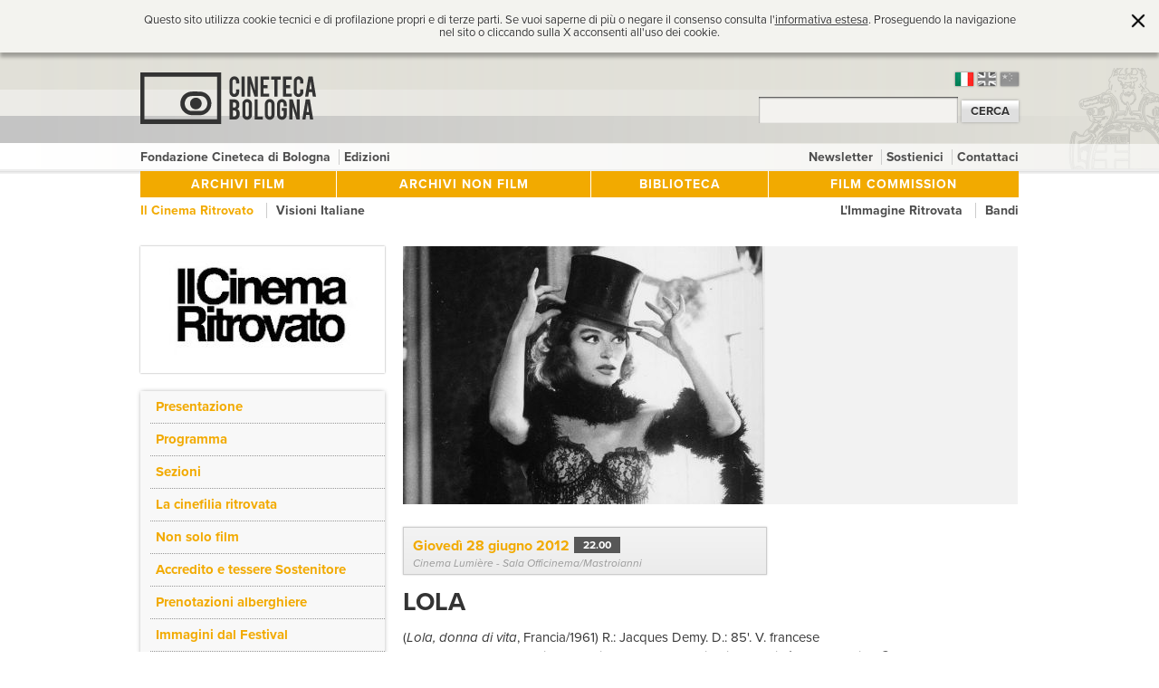

--- FILE ---
content_type: text/html; charset=iso-8859-1
request_url: http://fondazione.cinetecadibologna.it/evp_ritrovati_restaurati2012/programmazione/app_4008/from_2012-06-28/h_2200
body_size: 33788
content:
<!DOCTYPE html PUBLIC "-//W3C//DTD XHTML 1.0 Strict//EN" "http://www.w3.org/TR/xhtml1/DTD/xhtml1-strict.dtd">
<!--[if Webkit ]> <html class="webkit" lang="en"> <![endif]-->
<!--[if lt IE 7 ]> <html class="ie ie6 no-js" lang="en"> <![endif]-->
<!--[if IE 7 ]>    <html class="ie ie7 no-js" lang="en"> <![endif]-->
<!--[if IE 8 ]>    <html class="ie ie8 no-js" lang="en"> <![endif]-->
<!--[if IE 9 ]>    <html class="ie ie9 no-js" lang="en"> <![endif]-->
<!--[if gt IE 9]><!--><html class="no-js" lang="it"><!--<![endif]-->

	<head>
        <title>Ritrovati e restaurati - Cineteca di Bologna</title>
	<meta name="robots" content="noindex, nofollow">
	<link rel="stylesheet" rev="stylesheet" href="../../../../styles/index.css?ver=20201216" type="text/css" media="screen" />
	<link rel="stylesheet" rev="stylesheet" href="../../../../screen.color.css" type="text/css" media="screen" />
        <link rel="stylesheet" rev="stylesheet" href="../../../../styles/lightbox.css" type="text/css" media="screen" />
	<link rel="stylesheet" rev="stylesheet" href="../../../../styles/modalbox.css" type="text/css" media="screen" />
	<link rel="stylesheet" rev="stylesheet" href="../../../../styles/print.css" type="text/css" media="print" />

	<link rel="shortcut icon" href="../../../../favicon.ico">
        <meta  name="keywords"  content=""/>
	<link rel="image_src" href="http://fondazione.cinetecadibologna.it/files/festival/CinemaRitrovato/2012/foto/ritrovati.jpg" />
	<script src="../../../../js/prototype.js" type="text/javascript" language="javascript"></script>
	<script src="../../../../js/scriptaculous.js" type="text/javascript" language="javascript"></script>
	<script src="../../../../js/carousel.js" type="text/javascript" language="javascript"></script>
	<script src="../../../../js/lightbox.js" type="text/javascript" language="javascript"></script>
	<script src="../../../../js/modalbox.js" type="text/javascript" language="javascript"></script>
	<script src="../../../../js/custom.js" type="text/javascript" language="javascript"></script>
	<script src="../../../../jwplayer/jwplayer.js" type="text/javascript" ></script>
	<!--script src="../../../../js/ag-scrollIt.js" type="text/javascript" language="javascript" ></script-->
	<script src="../../../../js/mdetect.js" type="text/javascript" language="javascript" ></script>
	<script type="text/javascript" src="http://use.typekit.com/khs5bfm.js"></script>
	<script type="text/javascript">try{Typekit.load();}catch(e){}</script>
	<div id="fb-root"></div>
	<script type="text/javascript">
	
	(function(d, s, id) {
	 var js, fjs = d.getElementsByTagName(s)[0];
	 if (d.getElementById(id)) return;
	 js = d.createElement(s); js.id = id;
	 js.src = "//connect.facebook.net/it_IT/all.js#xfbml=1&appId=159534130795512";
	 fjs.parentNode.insertBefore(js, fjs);
	}(document, 'script', 'facebook-jssdk'));</script>
	

			 <!-- Google Analytics -->
	 
	 <script type="text/javascript">
	 
	   var _gaq = _gaq || [];
	   _gaq.push(['_setAccount', 'UA-7211741-1']);
	   _gaq.push(['_trackPageview']);
	 
	   (function() {
	     var ga = document.createElement('script'); ga.type = 'text/javascript'; ga.async = true;
	     ga.src = ('https:' == document.location.protocol ? 'https://ssl' : 'http://www') + '.google-analytics.com/ga.js';
	     var s = document.getElementsByTagName('script')[0]; s.parentNode.insertBefore(ga, s);
	   })();
	 
	 </script>
	 
	 <!-- /Google Analytics -->
		</head>
    <body class="body_type3 banner-policy" id="bodyil-cinema-ritrovato" >
	       			<!-- Pop-up Cookies -->
			<div id="cp-box" class="cp-box-alert">
				<section id="cp-banner-wrapper" class="cp-banner-wrapper">
					
				</section>
			    <span class="cp-chiudi"></span>
			</div>  <!--fine box-->
			<script type="text/javascript" src="//code.jquery.com/jquery-1.8.3.min.js"></script>
			<script type="text/javascript">
			
			var $jq = jQuery.noConflict();
			    $jq(document).ready(function() {
				showPopup();
			    
				$jq('html').click(function() {
				    hidePopup();
				});
				$jq(".cp-chiudi").click(function() {
					hidePopup();
				});
				$jq('#cp-box').click(function(event){
				  event.stopPropagation();
				});
				$jq('body#bodyprivacy_policy div.privacy_policy').click(function(event){
				    event.stopPropagation();
				});
			    });
			    
			    function showPopup(){ 
				    $jq('body').addClass('banner-policy');
				    $jq('#cp-banner-wrapper').html('<div id="banner-container-popup" class="wrapper"><div class="htmlcontent">Questo sito utilizza cookie tecnici e di profilazione propri e di terze parti. Se vuoi saperne di pi&ugrave; o negare il consenso consulta l\'<a target=\"_blank\" href=\"/privacy_policy\">informativa estesa<\/a>. Proseguendo la navigazione nel sito o cliccando sulla X acconsenti all\'uso dei cookie.</div></div>');
				    $jq('#cp-box').fadeIn('slow'); 
				    return false;
			    }
			    function hidePopup(){ 
				    setCookie('cookieaccept', '1', '180');
				    $jq('#cp-box').fadeOut('slow');
				    $jq('body').removeClass('banner-policy');
			    }
			    function setCookie(cname, cvalue, exdays) {
				var d = new Date();
				d.setTime(d.getTime() + (exdays*24*60*60*1000));
				var expires = "expires="+d.toUTCString();
				document.cookie = cname + "=" + cvalue + "; " + expires + "; path=/";
			    }
			
			</script>
				<div class="extwrapper">
		<div id="header" class="clearfix">
		    <div class="wrapper clearfix" id="headerwrapper">

				<div id="banner" class="wrapper clearfix">
					<span id="bannerwrapper">

										</span>
				</div>

				<div id="logo" class="clearfix">
											<a href="https://cinetecadibologna.it/" id="logowrapper"><img src="../../../../pics/logo.png" alt="Cineteca di Bologna" /></a>
									</div>
				<div id="language-change">
								 <a href="../../../../" class="current it">it</a>
				 								 <a href="../../../../en/" class=" en">en</a>
				 								 <a href="../../../../cn/" class=" cn">cn</a>
				 								</div>
								 <div id="sitesearch">
					 <form action="../../../../search-in-site">
						 <input type="text" name="query" value="" />
						 <input type="hidden" name="search" value="1">
						 <input type="submit" name="searchinsiteform" value="CERCA" class="button" />
					 </form>
				 </div>
							</div>
			<div id="istitnav" class="nav">
				<div class="wrapper" id="istitnavwrapper">
					<table>
						<tr>
						<td>
							<div id="istnavleft" class="nav">
																								<ul class="uppernav clearfix">
																		
																																	
																																	
																																	
																																	
																																	
																																	
																																					
						<li id="cineteca" class="">
				<a href="../../../../cineteca" title="Fondazione Cineteca di Bologna">
				Fondazione Cineteca di Bologna				</a>
			</li>
																																				
						<li id="edizioni" class=" last">
				<a href="../../../../edizioni" title="">
				Edizioni				</a>
			</li>
																				</ul>
																						</div>
						</td>
						<td>
							<div id="istnavright" class="nav">
																								<ul class="uppernav clearfix">
																		
						<li id="newsletteriscriviti" class=" first">
				<a href="../../../../newsletteriscriviti" title="">
				Newsletter				</a>
			</li>
																																			
						<li id="comprare" class="">
				<a href="https://cinetecadibologna.it/sostienici/" title="">
				Sostienici				</a>
			</li>
																																				
						<li id="contatti" class=" last">
				<a href="../../../../contatti" title="">
				Contattaci				</a>
			</li>
																				</ul>
																						</div>
						</td>
						</tr>
					</table>
				</div>
			</div>

			<div id="firstnav" class="nav" >
				<div class="wrapper clearfix" id="firstnavwrapper">
															<table>
							<tr>
																															    	    	            
    	<td class="  ">
	    <div id="archivi" class="borderdiv">
		    
				    <a href="../../../../archivi" title="">
					    Archivi film				    </a>
			    
		    </div>
	    </td>
    																				    	    	            
    	<td class="  ">
	    <div id="archivi-non-film" class="borderdiv">
		    
				    <a href="../../../../archivi-non-film" title="">
					    Archivi non film				    </a>
			    
		    </div>
	    </td>
    																				    	    	            
    	<td class="  ">
	    <div id="biblioteca" class="borderdiv">
		    
				    <a href="../../../../biblioteca" title="Biblioteca">
					    Biblioteca				    </a>
			    
		    </div>
	    </td>
    																				    	            
    	<td class="   last">
	    <div id="filmcomm" class="borderdiv">
		    
				    <a href="http://fondazione.cinetecadibologna.it/centro_sviluppo/filmcommission" title="Film Commission">
					    Film Commission				    </a>
			    
		    </div>
	    </td>
    												</tr>
						</table>
									
				</div>
			</div>
			<div id="secondnav" class="nav">
				<div class="wrapper" id="secnavwrapper">
					<table>
						<tr>
						<td>
							<div id="secnav" class="nav">
																								<!-- <span>Appuntamenti per:</span> -->
									<ul>
																	
						<li class="current  first"  id="il-cinema-ritrovato">
				<a href="http://festival.ilcinemaritrovato.it/" title="">
					Il Cinema Ritrovato				</a>
			</li>
																																			
						<li id="visioni_italiane" class=" last">
				<a href="http://www.visionitaliane.it" title="">
				Visioni Italiane				</a>
			</li>
																				</ul>
																						</div>
						</td>
						<td>
							<div id="thirdnav" class="nav">
																											<ul>
																			
						<li id="immagineritrovata" class=" first">
				<a href="http://fondazione.cinetecadibologna.it/restaurare" title="">
				L'Immagine Ritrovata				</a>
			</li>
																																								
																																									
						<li id="Bandi" class="">
				<a href="../../../../Bandi" title="">
				Bandi				</a>
			</li>
																																								
																																									
																							</ul>
																								</div>
						</td>
						</tr>
					</table>
				</div>
			</div>
		</div>

<table id="main" class="wrapper ">
	<tr>
				<td id="leftcol" class="il-cinema-ritrovato">
																											
																				<p align="center">	
			<a href="../../../../cinemaritrovato2012">
					<img class="logo" src="../../../../imageserver/eventimage/files/immagini/festival/cinemaritrovato/2009/immagine/logo2010_2.jpg" alt="Il Cinema Ritrovato 2012" title="Il Cinema Ritrovato 2012" />
				</a>
	</p>


	<ul class="pagelist">
			
								<li class=" first">
							<a href="../../../../cinemaritrovato2012/ev/Presentazione">Presentazione</a>
						</li>
															<li class=" ">
									<a href="../../../../cinemaritrovato2012/ev/programmazione">Programma</a>
								</li>
																																		<li class="">
							<a href="../../../../cinemaritrovato2012/ev/sezioni">Sezioni</a>
						</li>
													<li class="">
							<a href="../../../../cinemaritrovato2012/ev/cinefilia_ritrovata">La cinefilia ritrovata</a>
						</li>
													<li class="">
							<a href="../../../../cinemaritrovato2012/ev/Nonsolofilm2012">Non solo film</a>
						</li>
													<li class="">
							<a href="../../../../cinemaritrovato2012/ev/accesso2012">Accredito e tessere Sostenitore</a>
						</li>
									<li class=""><a href="http://www.bolognawelcome.com/area-business/offerte-business/params/Offerte_98/ref/Cinema%20Ritrovato">Prenotazioni alberghiere</a></li>
											<li class="">
							<a href="../../../../cinemaritrovato2012/ev/immaginifestival2012">Immagini dal Festival</a>
						</li>
																					<li class="">
							<a href="../../../../cinemaritrovato2012/ev/Trailer_ritrovato">Trailer</a>
						</li>
													<li class="">
							<a href="../../../../cinemaritrovato2012/ev/contatti2012">Contatti</a>
						</li>
													<li class="">
							<a href="../../../../cinemaritrovato2012/ev/Luoghi2012">Luoghi</a>
						</li>
													<li class="">
							<a href="../../../../cinemaritrovato2012/ev/Rassegna_stampa">Rassegna stampa</a>
						</li>
													<li class=" last">
							<a href="../../../../cinemaritrovato2012/ev/archivio_ritrovato2012">Edizioni precedenti</a>
						</li>
						<!--
	Debug:<br />
il-cinema-ritrovato<br />
<br />
<br />
-->
</ul>
													
		</td>
				<td id="centercol" valign="top" class="il-cinema-ritrovato">
							
				<div id="maincol" class="appuntamento il-cinema-ritrovato">
	<div id="appuntamento_film">
	<div class="firstblock">
				<div class="mainthumbwrapper">
			<img src="../../../../imageserver/titleimage/files/lumiere/giugno2012/LOLA.jpg"/>
		</div>
		
	
		
														<!--
		-->

					<div class="clearfix">
				<div class="scheda extraslim">
												<div class="ora_wrapper">
															
														</div>
						<div class="repliche">		
																																			
							<a href="../../../../ritrovati_restaurati2012/ev/programmazione"><span class="data_repliche"> Gioved&igrave; 28 giugno 2012<span class="ora_repliche_minisito">22.00</span></span></a>

																								
							<div class="indirizzo_repliche">Cinema Lumière - Sala Officinema/Mastroianni</div>
							
						</div>
									</div>
			</div>
								
		<h1 class="pagetitle minisito">LOLA</h1>	
				
				
						<div class="proiezione">
												<div class="proiezione_corpo htmlcontent">
				<p align="LEFT">(<em>Lola, donna di vita</em>, Francia/1961) R.: Jacques Demy. D.: 85'. V. francese<br />Restaurato della Fondation Technicolor pour le Patrimoine du Cin&eacute;ma, Fondation Groupama pour le Cin&eacute;ma e Cin&eacute; Tamaris</p>
<p><br />Andato distrutto in un incendio il negativo originale, nel 2000 &egrave; stato realizzato un nuovo internegativo di <em>Lola</em>, con l'aiuto di Archives Fran&ccedil;aises du Film, a partire da un copia ritrovata al British Film Institute. La realizzazione di questo nuovo internegativo &egrave; stata supervisionata da Agn&egrave;s Varda con il contributo, per la posa del fi lm, di Raoul Coutard, direttore della fo&shy;tografia di <em>Lola</em>. Nel 2012 un restauro completo del film &egrave; stato realizzato da Cin&eacute; Tamaris, Fon&shy;dation Technicolor pour le Patrimoine du Cin&eacute;ma e Fondation Groupama Gan pour le Cin&eacute;ma. Il film ha inoltre potuto bene&shy;fi ciare di un restauro digitale dell'immagi&shy;ne e del suono che gli ha restituito tutto il suo splendore originale. In un film che si svolge interamente in tre giorni, sembra impossibile sviluppare i personaggi nel tempo del racconto se il regista si nega la comodit&agrave; di flashback o di lunghe spiegazioni biografiche. Questo problema Demy lo risolve - e con quale eleganza! - proponendoci una visione plurima, frammentata, un ritratto visto da numerose prospettive diverse. Frankie per esempio &egrave; il doppio di Michel, ma di Michel com'era otto anni prima, nel mo&shy;mento in cui Lola l'ha incontrato a una festa. E la stessa Lola ci &egrave; mostrata come in uno specchio a tre volti: da una parte C&eacute;cile, i suoi quattordici anni, i suoi sogni d'adolescente, la sua passione per la danza e le sue fughe nei luna park; dall'altra Madame Desnoyers, ex ballerina, vittima di un marito giocatore che l'ha lasciata senza risorse con un figlio [...], piena di rimpianti per quello che non ha potuto realizzare, incapace di affrontare la pro&shy;pria solitudine e il deserto degli affetti. Al centro Lola - Lola per Richard, ma C&eacute;cile per Michel - trionfante e fragile, piena di fiducia in un avvenire che non sa ancora la travolger&agrave;. [...] Questo gioco di specchi su cui &egrave; costru&shy;ito il film genera una serie affascinante di doppie prospettive di cui Demy sfrut&shy;ta quasi ogni possibilit&agrave;: gli avvenimen&shy;ti, come i sentimenti, passano il tempo a riprodursi, in un universo chiuso in se stesso la cui legge fondamentale sembra essere quella della ripetizione. [...] Que&shy;sto universo chiuso di situazioni che si ri&shy;petono, &egrave; anche uno spazio magico in cui tutti sembrano invitati a un misterioso ap&shy;puntamento: quando Michel, nelle prime inquadrature, arriva a Nantes, Lola vi &egrave; ri&shy;tornata da soli tre giorni, Frankie &egrave; l&igrave; solo di passaggio con il suo battello, Roland sta decidendo di partire. Questo mondo in cui tutti si incrociano &egrave; un mondo da cui tutti aspirano a fuggire, e ci&ograve; che anima il film &egrave; un vasto movimento centrifugo che spinge tutti i personaggi a uscire dal cer&shy;chio che li trattiene per vivere il proprio destino. [...] Ma il caso onnipotente che li ha riuniti per lo spazio di qualche ora, in questo tempo si sar&agrave; divertito delle loro corse cieche, avr&agrave; moltiplicato gli incontri improbabili, li avr&agrave; fatti danzare il ballet&shy;to delle occasioni perdute, delle collisioni mancate: Nantes diviene la foresta del <em>Sogno di una notte di mezza estate </em>dove ognuno vaga all'inseguimento dell'altro, dove le coppie si disfano e si cercano. [...] Questo intreccio di vagabondaggi si traduce materialmente nella fluidit&agrave; dei lunghi movimenti della macchina da pre&shy;sa, nell'importanza assegnata soprattutto alla citt&agrave;, alle sue strade, ai luoghi di pas&shy;saggio dove ci si incrocia talvolta senza vedersi. &Egrave; l&agrave; che il Destino attende alla svolta di una strada, all'alto di una scala. Gli interni sono rari e non ci si sofferma troppo, trascinati dalla frenesia di immer&shy;gersi nuovamente in quel movimento per&shy;petuo che anima il mondo.<br />Jean-Pierre Berthom&eacute;, <em>Jacques Demy et les racines du r&ecirc;ve</em>, L'Atalante, Nantes 1982</p>
<p>&nbsp;</p>
<p><em>Since the original camera negative of </em>Lola <em>was destroyed in a fire, in 2000 a new internegative was made with the help of Archives Fran&ccedil;aises du Film based on a copy found at the British Film Institute. The creation of the new internegative was supervised by Agn&egrave;s Varda, aided by Raoul Coutard, the director of photogra&shy;phy of </em>Lola<em>, for the exposure of the film. In 2012 Cin&eacute; Tamaris, Fondation Tech&shy;nicolor pour le Patrimoine du Cin&eacute;ma, and Fondation Groupama Gan pour le Cin&eacute;ma made a complete restoration of the film. </em>Lola <em>has returned to its original splendor thanks to the digital restoration of both image and sound. In a film that takes place over a period of just three days, developing the characters seems impossible if the director refuses the convenience of flashbacks or long, biographical explanations. Demy resolved this problem - and with such elegance! - by offering a plural, fragmented vision, a portrait from many different perspectives. Frankie, for example, is Michel's double - Michel as he was 8 years earlier, when he first met Lola at a party. And Lola herself is depicted as a mirror with three faces: on one side there's C&eacute;cile - herself at fourteen with her adolescent dreams, her passion for dance, and her escapes to the fairgrounds; on the other there is Madame Desnoyers, ex-dancer, victim of her gam&shy;bling husband who left her penniless and with a son [...], full of regrets for what she was not able to achieve, incapable of ac&shy;cepting her own solitude and the desertion of her loved ones. At the center stands Lola - Lola to Richard, but C&eacute;cile to Mi&shy;chel - triumphant and fragile, full of faith in a future that, unbeknownst to her, will overwhelm her</em> [...].<em> This game of mirrors underlying the film generates a series of fascinating double perspectives that Demy takes advantage of every chance he gets: events and senti&shy;ments reproduce themselves in a closed&shy;in universe whose fundamental law seems to be repetition. [...] It is where situations repeat themselves, but also a magical space where it appears everyone is invited to a mysterious appointment: when, in one of the first shots, Michel arrives in Nantes, Lola has just been there three days, Frankie is just passing by with his boat, and Roland decides to leave. This world, in which everyone runs into one another, seems to be driven by a giant whirlwind that pushes the characters out of this vortex so that they can begin living out their own destinies. [...] But the fate that has brought them together for only a few hours ends up multiplying the improbable encounters, forcing them to dance the dances of missed opportunities, missed collisions. Nantes becomes the forest in A Mid-Summer's Dream where everyone chases after everyone else, where couples break up and come back together.</em> [...] <em>This tangle of wanderers gets translated by the long camera movements, the impor&shy;tance of the city - its streets where people sometimes walk right by each other with&shy;out noticing. It is there where Fate awaits at a bend in the road, from above on a set of stairs. Interior shots are rare and fleet&shy;ing, and get dragged along by the frenetic desire to being immersed again in the per&shy;petual motion that animates the world.<br />Jean-Pierre Berthom&eacute;, </em>Jacques Demy et les racines du r&ecirc;ve<em>, L'Atalante, Nantes 1982</em></p>
<p><em></em></p>
<p style="text-align: left;"><em></em></p>
			</div>
											</div>
			</div>
	
		
							<div class="extra extraslim">
																									<div>
						<span class="extra_label">Lingua originale con sottotitoli</span> <img  src="../../../../pics/extra/subtitles.gif" alt="Lingua originale con sottotitoli" />
					</div>
																						<div class="eventopadre">
		L'evento &egrave; parte di:
								<br>
			<a href="../../../../cinemaritrovato2012">Il Cinema Ritrovato 2012</a><br>
			<img src="../../../../pics/bullet_sublist.gif" border="0" /> &nbsp;
																			<a  href="../../../../cinemaritrovato2012/ev/ritrovati_restaurati2012">Ritrovati e restaurati</a>
												</div>
				
											<div class="costi">
						<h2>Tariffe:</h2>
						<p>Ingresso libero</p>
						</div>
								</div>
		


		<div class="luogo_appuntamento extraslim">
			<strong>Dettagli sul luogo:</strong>
							<img class="thumb" src="../../../../imageserver/thumb_luoghi/files/immagini/luoghi/azzo_gardino/salablu.jpg" alt="" />
									<div class="luogotitle">
				<a href="../../../../cineteca/dovesiamo/l_4">Cinema Lumière - Sala Officinema/Mastroianni</a>
				</div>
									<div class="indirizzo">Piazzetta Pier Paolo Pasolini (ingresso via Azzo Gardino 65)</div>
				
										<div class="corpo htmlcontent">  
<p>
     Numero posti: 174<br />
     Aria Condizionata<br />
     Accesso e servizi per disabili<br />
  Il nostro cinema aderisce al circuito CinemAmico: &egrave; possibile utilizzare l&rsquo;applicazione MovieReading&reg; per i film di cui &egrave; prevista audiodescrizione e/o sottotitolazione sull'applicazione.<br />
    Tel. 051 2195311<br />
          
</p>
     </div>
								</div>
		</div>
		<div style="clear: both;"></div>
		<div class="  il-cinema-ritrovato">
			
 
 		</div>
		<div class="  il-cinema-ritrovato">
					</div>
		<div class="  il-cinema-ritrovato">
					</div>
	</div>
</div>					</td>
			</tr>
</table>
		<div id="footer">
		<div class="footer-evidenze-slide">
			<div id="footer-carousel-mainwrapper">
				<div class="top-box"><a href="http://cinestore.cinetecadibologna.it/" title="Vai al sito">Vai al sito</a></div>
															<div id="footer-carousel-controls">
					<a href="javascript:void(0)" class="carousel-control left" rel="prev"></a>
					<a href="javascript:void(0)" class="carousel-control right" rel="next"></a>
				</div>
				<div id="footer-carousel-wrapper">
					<div id="footer-carousel-content">
										<div class="slider_evidenze_footer">
																								<a href="http://cinestore.cinetecadibologna.it/bookshop/dettaglio/150" ><img src="../../../../imageserver/thumb_footer_cinestore/files/Copertine_libri/THEFREAK_Copertina.jpg" alt="Charles Chaplin The Freak. La storia di un film incompiuto" /></a>
																<div class="info">
									<h3 class="titolo_evidenza"><a href="http://cinestore.cinetecadibologna.it/bookshop/dettaglio/150" title="Charles Chaplin The Freak. La storia di un film incompiuto">Charles Chaplin The Freak. La storia di un film incompiuto</a></h3>
									
									<div class="abstract">
<p>
  di David Robinson<br />
  Libro, 276 pp.<br />
  &euro; <strike>29,00</strike> 27,60<br />
    
</p>
  </div>
								</div>
								<a class="dettagli_evidenza" href="http://cinestore.cinetecadibologna.it/bookshop/dettaglio/150" title="DETTAGLI">DETTAGLI</a>

													</div>
																	<div class="slider_evidenze_footer">
																								<a href="http://cinestore.cinetecadibologna.it/bookshop/dettaglio/147" ><img src="../../../../imageserver/thumb_footer_cinestore/files/Copertine_libri/Alla_scoperta_AV.jpeg" alt="Alla scoperta di Agnès Varda in 5 film" /></a>
																<div class="info">
									<h3 class="titolo_evidenza"><a href="http://cinestore.cinetecadibologna.it/bookshop/dettaglio/147" title="Alla scoperta di Agnès Varda in 5 film">Alla scoperta di Agnès Varda in 5 film</a></h3>
									
									<div class="abstract">Dvd con booklet<br />
	<strike>19.90</strike> 18.90 &euro;</div>
								</div>
								<a class="dettagli_evidenza" href="http://cinestore.cinetecadibologna.it/bookshop/dettaglio/147" title="DETTAGLI">DETTAGLI</a>

													</div>
																	<div class="slider_evidenze_footer">
																								<a href="http://cinestore.cinetecadibologna.it/bookshop/dettaglio/55" ><img src="../../../../imageserver/thumb_footer_cinestore/files/Copertine_libri/ridere.jpeg" alt="Ridere civilmente. Il cinema di Luigi Zampa" /></a>
																<div class="info">
									<h3 class="titolo_evidenza"><a href="http://cinestore.cinetecadibologna.it/bookshop/dettaglio/55" title="Ridere civilmente. Il cinema di Luigi Zampa">Ridere civilmente. Il cinema di Luigi Zampa</a></h3>
									
									<div class="abstract">
<p>
 di Alberto Pezzotta<br />
 Libro<br />
  &euro; 15<br />
    
</p>
  </div>
								</div>
								<a class="dettagli_evidenza" href="http://cinestore.cinetecadibologna.it/bookshop/dettaglio/55" title="DETTAGLI">DETTAGLI</a>

													</div>
									</div>
				</div>
				<script type="text/javascript">
					
					<!--
					document.observe("dom:loaded", function() {
						new Carousel('footer-carousel-wrapper', $$('#footer-carousel-content .slider_evidenze_footer'), '#footer-carousel-controls a', {auto: false, circular: false, visibleSlides: 3, moveSteps: 3  });
					});
					-->
					
				</script>
										</div>
		</div>
		<div class="footer-evidenze-menu">
			<div class="wrapper-evidenze-menu clearfix">
									<div class="lista first">
						<h3>PATRIMONIO</h3>
																				<ul class="clearfix">
															<li class="evidenza_footer">
									<a href="http://fondazione.cinetecadibologna.it/archivi/archiviofilm" title="Pellicole">Pellicole</a>
								</li>
																												<li class="evidenza_footer">
									<a href="http://fondazione.cinetecadibologna.it/archivi-non-film/archiviofotografico/sezionebologna" title="Fotografie di Bologna">Fotografie di Bologna</a>
								</li>
																												<li class="evidenza_footer">
									<a href="http://fondazione.cinetecadibologna.it/archivi-non-film/archiviofotografico/sezionecinema" title="Fotografie di cinema">Fotografie di cinema</a>
								</li>
																												<li class="evidenza_footer">
									<a href="http://fondazione.cinetecadibologna.it/archivi-non-film/grafica" title="Manifesti e grafica">Manifesti e grafica</a>
								</li>
																												<li class="evidenza_footer">
									<a href="http://fondazione.cinetecadibologna.it/archivi-non-film/archivicartacei" title="Carte di cinema">Carte di cinema</a>
								</li>
																												<li class="evidenza_footer">
									<a href="http://fondazione.cinetecadibologna.it/archivi-non-film/colonne_sonore" title="Collezioni sonore">Collezioni sonore</a>
								</li>
														</ul>
																		</div>
									<div class="lista ">
						<h3>CATALOGHI ON LINE</h3>
																				<ul class="clearfix">
															<li class="evidenza_footer">
									<a href="http://fondazione.cinetecadibologna.it/archivi-non-film/archivio_chaplin" title="Archivio Chaplin">Archivio Chaplin</a>
								</li>
																												<li class="evidenza_footer">
									<a href="http://fondazione.cinetecadibologna.it/archivi/EFG" title="European Film Gateway">European Film Gateway</a>
								</li>
																												<li class="evidenza_footer">
									<a href="http://fondazione.cinetecadibologna.it/archivi/audiovisivi/vhsdvd" title="Home-video">Home-video</a>
								</li>
																												<li class="evidenza_footer">
									<a href="http://fondazione.cinetecadibologna.it/archivi-non-film/videoludico/games" title="Archivio Videoludico">Archivio Videoludico</a>
								</li>
																												<li class="evidenza_footer">
									<a href="http://fondazione.cinetecadibologna.it/biblioteca/patrimonioarchivistico/blasetti" title="Archivio Blasetti">Archivio Blasetti</a>
								</li>
																												<li class="evidenza_footer">
									<a href="http://fondazione.cinetecadibologna.it/archivi/memoriaer" title="Memoria visiva Emiliano-Romagnola">Memoria visiva Emiliano-Romagnola</a>
								</li>
																												<li class="evidenza_footer">
									<a href="http://fondazione.cinetecadibologna.it/biblioteca/patrimonioarchivistico/renzi" title="Biblioteca Renzo Renzi">Biblioteca Renzo Renzi</a>
								</li>
														</ul>
																		</div>
									<div class="lista last">
						<h3>FESTIVAL</h3>
																				<ul class="clearfix">
															<li class="evidenza_footer">
									<a href="http://festival.ilcinemaritrovato.it/" title="Il Cinema Ritrovato">Il Cinema Ritrovato</a>
								</li>
																												<li class="evidenza_footer">
									<a href="http://fondazione.cinetecadibologna.it/visioni_italiane_2016" title="Visioni Italiane">Visioni Italiane</a>
								</li>
																												<li class="evidenza_footer">
									<a href="http://www.humanrightsnights.org/" title="Human Rights Nights">Human Rights Nights</a>
								</li>
														</ul>
																		</div>
							</div>
			<div class="wrapper-evidenze-menu social clearfix">
				<div class="wrapper-social lista">
					<h3>Seguici su:</h3>
					<a href="../../../../rss" title="Rss Feed" target="_blank"><img src="../../../../pics/feed.png" alt="Segui le nostre news" /></a>					<a href="http://www.flickr.com/photos/28031294@N08/" title="Seguici su Flickr" target="_blank"><img src="../../../../pics/flickr.png" alt="Seguici su tFlickr" /></a>
					<a href="http://www.facebook.com/pages/Bologna-Italy/Cineteca-di-Bologna/355192863131" title="Seguici su Facebook" target="_blank"><img src="../../../../pics/facebook.png" alt="Seguici su Facebook" /></a>
					<a href="https://www.instagram.com/cinetecabologna/" title="Seguici su Instagram" target="_blank"><img src="../../../../pics/instagram.png" alt="Seguici su Instagram" /></a>
					<a href="http://www.youtube.com/user/CinetecaBologna" title="Seguici su You Tube" target="_blank"><img src="../../../../pics/youtube.png" alt="Seguici su you tube" /></a>
					<a href="https://twitter.com/cinetecabologna" title="Seguici su Twitter" target="_blank"><img src="../../../../pics/twitter.png" alt="Seguici su twitter" /></a>
				</div>
			</div>
		</div>
		<div class="wrapper clearfix" id="innerfooter">
			<ul id="wrapperloghi">
				<li id="geco"><a href="#"><span>GECO - Giovani Evoluti e Consapevoli</span></a></li>
				<li id="governo"><a href="http://www.gioventu.it/" target="_blank"><span>Governo Italiano - Ministero della Giovent&ugrave;</span></a></li>
				<li id="regione"><a href="http://www.regione.emilia-romagna.it/" target="_blank"><span>Regione Emilia Romagna - Assessorato alla Cultura</span></a></li>
			</ul>
			<ul id="wrapperloghi">
				<li id="comune"><a href="http://www.comune.bologna.it/" target="_blank"><span>Comune di Bologna</span></a></li>				
				<li id="mibac"><a href="http://www.cinema.beniculturali.it/" target="_blank"><span>MIBAC - Ministero per i Beni e le AttivitÃ  Culturali</span></a></li>
				<li id="delmonte"><a href="http://www.fondazionedelmonte.it/" target="_blank"><span>Fondazione del Monte</span></a></li>
				<li id="carisbo"><a href="http://www.fondazionecarisbo.it/" target="_blank"><span>Fondazione Carisbo</span></a></li>
			</ul>
			
			<p>CINETECA DI BOLOGNA <br/>Via Riva di Reno, 72 - 40122 BOLOGNA <br/>Tel: 051.2194820 <br/> Fax: 051.2194821	</p>
												<ul id="footernav">
										
						<li id="cookies-policy" class=" first">
				<a href="../../../../cookies-policy" title="">
				Cookies policy				</a>
			</li>
																				
						<li id="privacy-policy" class="">
				<a href="../../../../privacy-policy" title="">
				Privacy policy				</a>
			</li>
																				
						<li id="credits" class=" last">
				<a href="../../../../credits" title="">
				Credits e note legali				</a>
			</li>
												</ul>
							

		</div>
	      </div>
	    </div>

	</body>
</html>

--- FILE ---
content_type: text/css
request_url: http://fondazione.cinetecadibologna.it/styles/modalbox.css
body_size: 2091
content:
/*
   modalbox.css
   
   Modalbox project
   
   Created by Andrew Okonetchnikov.
   Copyright 2006-2010 okonet.ru. All rights reserved.
   
   Licensed under MIT license.
*/

#MB_overlay {
	position: absolute;
	margin: auto;
	top: 0;	left: 0;
	width: 100%; height: 100%;
	z-index: 9999;
	border: 0;
	background-color: #000!important;
}
#MB_overlay[id] { position: fixed; }

#MB_windowwrapper {
	position:absolute;
	top:0;
	width:100%;
}

#MB_window {
	position:relative;
	margin-left:auto;
	margin-right:auto;
	top:0;
	left:0;
	border: 0 solid;
	text-align: left;
	z-index: 10000;
}
#MB_window[id] { position: relative; }

#MB_frame {
	position: relative;
	background-color: #EFEFEF;
	height: 100%;
	text-align: center;
}

#MB_header {
	margin: 0;
	padding: 0;
}

#MB_content {
	position: relative;
	padding: 6px .75em;
	overflow: auto;
	text-align: center;
}

#MB_caption {
	font: bold 100% "Lucida Grande", Arial, sans-serif;
	text-shadow: #FFF 0 1px 0;
	padding: .5em 2em .5em .75em;
	margin: 0;
	text-align: center;
}

#MB_close {
	display: block;
	position: absolute;
	right: 5px; top: 4px;
	padding: 2px 3px;
	font-weight: bold;
	text-decoration: none;
	font-size: 13px;
}
#MB_close:hover {
	background: transparent;
}

#MB_loading {
	padding: 1.5em;
	text-indent: -10000px;
	background: transparent url(spinner.gif) 50% 0 no-repeat;
}

/* Color scheme */
#MB_window {
	background-color: #EFEFEF;
	color: #000;
	
	-webkit-box-shadow: 0 0 64px #000; 
	-moz-box-shadow: #000 0 0 64px; 
	box-shadow: 0 0 64px #000;
}
	#MB_frame {
		padding-bottom: 4px;
		
		-webkit-border-bottom-left-radius: 4px;
		-webkit-border-bottom-right-radius: 4px;

		-moz-border-radius-bottomleft: 4px;
		-moz-border-radius-bottomright: 4px;

		border-bottom-left-radius: 4px;
		border-bottom-right-radius: 4px;
	}
	
	#MB_content { border-top: 1px solid #F9F9F9; }

	#MB_header {
	  background-color: #DDD;
	  border-bottom: 1px solid #CCC;
	}
		#MB_caption { color: #000 }
		#MB_close { color: #777 }
		#MB_close:hover { color: #000 }


/* Alert message */
.MB_alert {
	margin: 10px 0;
	text-align: center;
}

--- FILE ---
content_type: text/css
request_url: http://fondazione.cinetecadibologna.it/styles/screen.body.css
body_size: 35883
content:
/* Main BodY Structure*/

body {
	font: 15px/1.4em "proxima-nova", "Helvetica Neue", Helvetica, Arial, sans-serif;
	color: #373737;
		background: #FFFFFF url(../pics/bg_page.png) 0 0 repeat-x;
}
body#bodyhome { background:  #FFFFFF url(../pics/bg.png) 0 0 repeat-x;}

a {-moz-transition: all 0.3s ease-in; -o-transition: all 0.3s ease-in; -webkit-transition: all 0.3s ease-in; -ms-transition: all 0.3s ease-in; transition: all 0.3s ease-in;}

a:hover {color: #636363;}

.wrapper { width: 970px; margin: 0 auto;}

#header {padding: 20px 0 0 0; margin-bottom: 25px; background: url(../pics/bg_header.png) right top no-repeat; position: relative;}
#header #logo {	float: left; margin-left: 0px;}
#header #logo a:focus {position: relative; top: 1px;}
#header #headerwrapper {margin-bottom: 22px; position: relative;}

#language-change {position: absolute; top: 0; right: 0;}
#language-change a {padding:0; margin-left: 5px; color: #666; font-weight: bold; font-size: 1px; text-indent: -9999px; width: 20px; height: 15px; float: left; display: block; box-shadow: 0 0 2px #666;}

#language-change a.it {background: url(../pics/it_bn.png) no-repeat;}
#language-change a.en {background: url(../pics/en_bn.png) no-repeat;}
#language-change a.cn {background: url(../pics/cn_bn.png) no-repeat;}

#language-change a.it.current,
#language-change a.it:hover {background: url(../pics/it.png) no-repeat;}
#language-change a.en.current,
#language-change a.en:hover {background: url(../pics/en.png) no-repeat;}
#language-change a.cn.current,
#language-change a.cn:hover {background: url(../pics/cn.png) no-repeat;}

h1, h2, h3, h4, h5, h6 { font-family: "proxima-nova", "Helvetica Neue", Helvetica, Arial, sans-serif; color: #333;}

h1.pagetitle {font-size: 28px; line-height: 1.1em; margin-bottom: 15px; font-weight: 700; text-transform: uppercase; text-shadow: 0 1px 1px #fff;}
h2 {font-size: 24px; margin-bottom: 10px;}
h3 {font-size: 20px;}
h4 {font-size: 20px;}

center {text-align: left !important;}

/* Searchbar */

#sitesearch {position: absolute; right: 0; bottom: 0;}
#sitesearch input[type=text],
.searchBox input[type=text]{padding: 7px 10px; box-shadow: 0 1px 2px #333 inset; border: none; position: relative; top:-1px; background: #F3F2EF;}
.ie #sitesearch input[type=text],
.ie .searchBox input[type=text] {padding: 4px 10px; top:0; border: 1px solid #ccc;}
.ie7 #sitesearch input[type=text],
.ie7 .searchBox input[type=text] {padding: 6px 10px; }

#sitesearch input[type=text]:focus,
.searchBox input[type=text]:focus {background: #fff;}
#sitesearch .button,
.searchBox input[type=submit] {border-radius: 0; padding: 4px 10px; color: #333; border: none; margin: 0; box-shadow: 0 0 3px #999; font-family: "proxima-nova", "Helvetica Neue", Helvetica, Arial, sans-serif;}
.searchBox input[type=submit] { background: url("../pics/bt.png") repeat-x scroll 0 0 #DFDFDF;
    box-shadow: 0 0 2px #666;
    font-size: 13px;
    font-weight: bold;
    text-decoration: none;
    text-shadow: 0 1px 1px #FFFFFF;position: relative; top:-1px; right: -5px;}
.ie #sitesearch .button,
.ie .searchBox input[type=submit] {border: 1px solid #ccc;}
.ie7 #sitesearch .button,
.ie7 .searchBox input[type=submit] {padding: 4px;}


/* Navbar top */

#istitnavwrapper {padding: 8px 0;}
#istitnavwrapper table {width: 100%;}
#istitnavwrapper table #istnavleft { float: left;}
#istitnavwrapper table #istnavleft ul {text-align: left;}
#istitnavwrapper table #istnavright {float: right;}
#istitnavwrapper table #istnavright ul {text-align: right; }

#header #istitnav { background: rgb(255, 255, 255); background: rgba(255, 255, 255, 0.6); filter: alpha(opacity='50'); font-size: 14px;  line-height: 14px; font-family: "proxima-nova","Helvetica Neue", Helvetica, Arial, sans-serif; font-weight: bold; }
#header #istitnav ul {margin: 0; padding: 0;}

#istitnavwrapper table #istnavleft ul li {display: inline; padding: 0; }
#istitnavwrapper table #istnavright ul li {display: inline; padding: 0;}
#istitnavwrapper table #istnavright ul li a { padding:0 0 0 5px; margin-left: 5px; border-left: 1px solid #ccc; }
#istitnavwrapper table #istnavleft ul li a { padding:0 5px 0 0; margin-right: 5px; border-right: 1px solid #ccc;}
#istitnavwrapper table #istnavleft ul li.last a {border: none;}

#header #istitnav ul li a {color: #4D4D4D; }
#header #istitnav ul li.first a {border: none;}
#header #istitnav ul li.current a,
#header #istitnav ul li a:hover {color: #999;}

/* Navbar principale */

#header #firstnavwrapper {text-align: center;}
#header #firstnavwrapper table {margin: 0 auto; width: 100%; height: 29px;}
#header #firstnavwrapper table td { border-right: 1px solid #fff; font-family: "proxima-nova", "Helvetica Neue", Helvetica, Arial, sans-serif; font-weight: bold; font-size: 14px; line-height: 15px; letter-spacing: 1px; text-transform: uppercase;}
.ie8 #header #firstnavwrapper table td,
.ie7 #header #firstnavwrapper table td {font-size: 13px; line-height: 14px;}
#header #firstnavwrapper table td:hover,
#header #firstnavwrapper table td.current {background: url(../pics/gradiente_nav.png) repeat-x; }
#header #firstnavwrapper .borderdiv {}
#header #firstnavwrapper table td.last {border: none;}
#header #firstnavwrapper table td .borderdiv a { padding: 7px 15px; color: #fff;}
#header #firstnavwrapper table td .borderdiv a:hover,
#header #firstnavwrapper table td .borderdiv.current a {color: #333;}

/* Navbar secondario */

#header #secnavwrapper table tbody td {width: 485px;}
#header #secnavwrapper table tbody td ul li {display: inline; }

#header #secnavwrapper table tbody td ul li a { color: #4D4D4D;}

#header #secnavwrapper table tbody td #secnav,
#header #secnavwrapper table tbody td #thirdnav { padding: 4px 0;}

#header #secnavwrapper table tbody td #secnav ul li,
#header #secnavwrapper table tbody td #thirdnav ul li {font-size: 14px;  line-height: 14px; font-family: "proxima-nova","Helvetica Neue", Helvetica, Arial, sans-serif; font-weight: bold;}

.ie7 #header #secnavwrapper table tbody td #secnav ul,
.ie7 #header #secnavwrapper table tbody td #thirdnav ul {margin-top: 6px; }

#header #secnavwrapper table tbody td #secnav {text-align: left;}
#header #secnavwrapper table tbody td #secnav ul li a {padding-right: 10px; border-right: 1px solid #ccc; margin-right: 10px;}

#header #secnavwrapper table tbody td #secnav ul li.last a {border: none;}
#header #secnavwrapper table tbody td #thirdnav ul li.first a {border: none;}

#header #secnavwrapper table tbody td #thirdnav {text-align: right;}
#header #secnavwrapper table tbody td #thirdnav ul li a {padding-left: 10px; border-left: 1px solid #ccc; margin-left: 10px;}


/* Main TABLE Structure */


table#main {table-layout: fixed; }


/* Main TABLE LEFT COL */

table#main #leftcol {width: 270px; vertical-align: top;}
table#main #leftcol ul {padding: 0 0 14px 11px; margin: 0 0 20px; background: #F8F8F8; border: 0;}

table#main #leftcol h3
/*, table#main #leftcol p a*/ {font-size: 16px; font-weight: bold; text-transform: uppercase; color: #333;font-family: "proxima-nova", "Helvetica Neue", Helvetica, Arial, sans-serif; background: url(../pics/bg_menu_laterale.png) left bottom repeat-x; padding: 6px 10px 7px 40px;position: relative; box-shadow: 0 0 5px -1px #999; text-align: left; position: relative;}

table#main #leftcol #standardcalendar h3:before,
#bodyhome table#main #leftcol h3:before,
table#main #leftcol .ext_link h3:before {background: none;}

table#main #leftcol h3:before { position: absolute; content: ""; background: url(../pics/bg_titolo_menu.png) no-repeat; width: 21px; height: 17px; left: 10px; bottom: 50%; margin-bottom: -8px;}

table#main #leftcol ul {box-shadow: 0 0 5px -1px #999;}

table#main #leftcol .vedere {background-image: url(../pics/bg_home_sidebar.png); background-repeat: repeat-x; }
.ie7 table#main #leftcol .vedere {background-position: 0 -60px;}

.ie7 table#main #leftcol h3,
.ie8 table#main #leftcol h3,
.ie7 table#main #leftcol ul,
.ie8 table#main #leftcol ul {border: 1px solid #ccc;}

table#main #leftcol .htmlcontent h3 {background: none !important; margin-left: 0 !important;}

table#main #leftcol ul li {padding: 10px 0 0 6px; border-top: 1px dotted #969696; margin-top: 10px;
				font-family: "proxima-nova", "Helvetica Neue", Helvetica, Arial, sans-serif; font-weight: bold; font-size: 15px; line-height: 15px;}
table#main #leftcol ul li.first {border-top: none; margin-top: 0;}
table#main #leftcol ul.pagelistext li {padding: 5px 10px 5px 20px;}

table#main #leftcol ul li ul {margin: 2px 0 0 0;}

table#main #leftcol ul.pagelist li ul,
table#main #leftcol ul.pagelistext li ul {box-shadow: none; margin: 8px 10px 0; padding: 0; border: 0; color: #999;}
table#main #leftcol ul.pagelist li ul li,
table#main #leftcol ul.pagelistext li ul li {padding: 0 0 0 15px; background: url(../pics/arrow_b.png) no-repeat 0 3px;  border-top: none; font-family: "proxima-nova", "Helvetica Neue", Helvetica, Arial, sans-serif; font-size: 13px; font-weight: normal; margin-bottom: 4px;}
table#main #leftcol ul.pagelist li ul li a,
table#main #leftcol ul.pagelistext li ul li a { color: #333;}

.dataluogo,
.data {font-weight: bold; font-size: 1em; font-family: "proxima-nova", "Helvetica Neue", Helvetica, Arial, sans-serif;}

/* Main TABLE MAIN COL */

table#main #maincol { vertical-align: top; width: 679px; position: relative; margin-left: 20px;}
.onecol #maincol { vertical-align: top;}


/* Main TABLE MAIN COL */

#bodyhome table#main #maincol { vertical-align: top; background: none; }


/* HOME */

#calendario_home {background:#B5B5B5 url(../pics/bg_calendario_home.png) center top repeat-x; box-shadow: 0 0 2px #999; border-radius: 3px;}

table#main #leftcol.home {width: 275px;}
[if Webkit]table#main #leftcol.home{width:295px;}

.wrap-scroller {max-height: 800px; overflow-y: scroll; overflow-x: hidden;}
.ie7 .wrap-scroller {overflow-y: inherit;}
table#main #leftcol #calendario_home ul {background: none; box-shadow: none; width: 93%; float: left; border: 0 none; position: relative;}
.ie7 table#main #leftcol #calendario_home ul {width: 96%; overflow-x: hidden; overflow-y: auto; height: 390px;}
/*table#main #leftcol #calendario_home ul .ag-innerBox {width: 92% !important; float: left; position:relative; overflow: hidden;z-index: 0;
	top:0px;
	left:0px;}
table#main #leftcol #calendario_home ul .ag-track{ height: 360px !important; width:9%; background:#999; float: left; margin-left: 10px; border-radius: 6px;box-shadow:0 -1px 2px #666 inset;}

table#main #leftcol #calendario_home ul .ag-handle{
   height:50px;
   width:8px;
   left: 1px;
   border-radius: 10px;
   background:#eee;
   box-shadow: 0 0 2px #333;
   cursor:pointer;
}

.ie7 table#main #leftcol #calendario_home ul .ag-handle,
.ie8 table#main #leftcol #calendario_home ul .ag-handle {background-image: url(../pics/handle.png); background-repeat:  no-repeat; background-color: #fff; left: -2px; width: 12px; height: 55px;}
*/
table#main #leftcol .ext_link .pagelist {background: #fff;}
table#main #leftcol .ext_link {background: #fff; box-shadow: 0 0 2px #ccc;}
table#main #leftcol .ext_link h3 {background: none; font-size: 15px; padding: 10px 10px 0px 17px; box-shadow: none;}
table#main #leftcol .ext_link ul.pagelist {box-shadow: none; background: none;}
table#main #leftcol .ext_link ul li {border-top-color: #ccc; font-size: 14px;}

table#main #leftcol #calendario_home h3 {background: url(../pics/gradiente_nav_home.png) repeat-x; box-shadow: none;}

#calendario_home .wrapper_button {margin: 15px 0 10px; padding-bottom: 15px; border-bottom: 1px solid #ccc;}
#calendario_home .wrapper_button a,
#calendario_home .wrapper_button span {font-size: 11px; margin:0 0 0 9px;}
#calendario_home .wrapper_button .button.tab:before {bottom: -7px; left: 50%; margin-left: -7px;}
#calendar h4 span {font-family: "proxima-nova", "Helvetica Neue", Helvetica, Arial, sans-serif; float: left; font-size: 15px; margin-left: 10px; text-transform: uppercase;}
table#main #leftcol #calendario_home #elenco_giorno  {overflow: hidden;}
table#main #leftcol #calendario_home #elenco_giorno h3 {font-size: 16px; font-family: "proxima-nova", "Helvetica Neue", Helvetica, Arial, sans-serif;margin: 10px; background: url(../pics/stripes.png) right center repeat-x; padding:5px 0; border-top: 1px solid #fff; border-bottom: 1px solid #fff; border-left: 0; border-right: 0; text-transform: none;  outline: 0;}
table#main #leftcol #calendario_home #elenco_giorno h3 a {padding: 5px 10px 5px 0; color: #fff; display: inline; text-shadow: 0 0 2px #333;}

table#main #leftcol #calendario_home  #elenco_giorno ul li { padding: 10px 0; margin-bottom: 15px; background: url(../pics/icons/ico_black.png) right 8px no-repeat;}
table#main #leftcol #calendario_home  #elenco_giorno ul li.mastroianni {background: url(../pics/icons/ico_blue.png) right 8px no-repeat;}
table#main #leftcol #calendario_home  #elenco_giorno ul li.scorsese {background: url(../pics/icons/ico_red.png) right 8px no-repeat;}
table#main #leftcol #calendario_home  #elenco_giorno ul li .thumb,
table#main #leftcol #calendario_home  #eventi_giorno ul li .thumb {float: left; height: 65px; position: relative; margin: 0 10px 5px 0; box-shadow: 0 0 2px #666;}
table#main #leftcol #calendario_home  #elenco_giorno ul li .ora {position: absolute; bottom: 0px; left: 0; font-size: 12px; background: #fff;  color: #333333; padding: 3px 8px;}
table#main #leftcol #calendario_home  #elenco_giorno ul li .ora.senzaimmagine {position: relative; margin-bottom: 5px; display: inline-block;}
table#main #leftcol #calendario_home  #elenco_giorno ul li .caption {width: 90%; margin-bottom: 10px;}
table#main #leftcol #calendario_home  #elenco_giorno ul li .caption a {color: #fff; text-shadow: 0 0 2px #333;}
table#main #leftcol #calendario_home  #elenco_giorno ul li .abstract {font-size: 12px; line-height: 1em; text-shadow: none;}
table#main #leftcol #calendario_home  #elenco_giorno ul li .extra {padding: 0; background: none; color: #fff; box-shadow:none; border: none; font-weight: normal; font-size: 13px;  overflow: hidden;}
table#main #leftcol #calendario_home  #elenco_giorno ul li .htmlcontent {margin-bottom: 5px;}

.schermi-lavagne {text-align: center; }

table#main #leftcol #calendario_home  #eventi_giorno ul    {height: auto; margin-bottom: 0;}
table#main #leftcol #calendario_home  #eventi_giorno ul li {width: 250px; padding: 10px 0;}

.legenda {margin: 10px;}

/* Calendario sezione vedere */

 table#calendar {margin: 0; padding: 0;}
 #standardcalendar .vedere {
	background: url("../pics/gradiente_box.png") repeat-x scroll center bottom #FFFFFF;
    box-shadow: 0 0 3px #999999;
    font-family: "proxima-nova","Helvetica Neue",Helvetica,Arial,sans-serif;
    margin-bottom: 20px;}
.ie8 #bodyvedere #standardcalendar .vedere,
.ie7 #bodyvedere #standardcalendar .vedere {border: 1px solid #EEEEEE;}

 #standardcalendar .filters {background: #fff; margin-top: 10px; padding-top: 10px}
 #standardcalendar .filters .corpo {clear: both;}

 #standardcalendar .vedere span {font-size: 14px;}
 #standardcalendar .vedere h3 {margin-bottom: 10px; box-shadow: none;}
 #standardcalendar .vedere h3.logotitle {font-size: 16px; font-weight: bold; text-transform: uppercase; color: #333;font-family: "proxima-nova", "Helvetica Neue", Helvetica, Arial, sans-serif; background: url("../pics/gradiente_nav_home.png") repeat-x scroll 0 0 transparent; padding: 6px 10px 7px 40px;position: relative;}

 #standardcalendar .filters a {padding: 0 10px 10px; display: block; line-height: 1.1em; }
 #standardcalendar .filters a.off {color: #999;}
 
 .widget-instagram { border: 1px solid #E8E8E8; border-radius: 3px; padding: 8px 8px 0; clear: both; background: #ffffff; margin-top: 15px; position: relative;}
 .widget-instagram h5 { font-size: 16px; font-weight: 700; padding-bottom: 5px; border-bottom: 1px solid #E8E8E8; margin-bottom: 10px; padding-left: 25px; background: url(../pics/instagram.png) no-repeat left top; background-size: 18px 18px;} 
 .instagram-link { position: absolute; left: 0; top: 0; width: 100%; height: 100%;}
 
 
/*----------------------------*/

.shadow {box-shadow: -1px 1px 3px #666;}
.border {border: 6px solid #fff;}
.box_home {margin-bottom: 20px;}

.banner_home { padding: 0;}
.banner_home img {margin: 0; padding: 0;}
.banner_home a { display: block; width: 666px; margin: 0; padding: 0;}
.slider_evidenze_home {position: relative;  width: 666px; height: 180px;}
.slider_evidenze_home img,
.slider_evidenze_home a {width: 666px; height: 250px; vertical-align: top;}
.slider_evidenze_home a {display: block;}
.slider_evidenze_home h2 {position: absolute; bottom: 4px; left: 14px; padding: 4px 10px; color: #fff; font-size: 16px; font-family: "proxima-nova", "Helvetica Neue", Helvetica, Arial, sans-serif;float: left; width: 496px; background: #000; background: rgba(0, 0, 0, 0.7);filter:alpha(opacity=70);}

#carousel-controls {right: 20px; position: absolute; bottom: 20px;}
#carousel-controls a {width: 29px; height: 29px; position: absolute; bottom: 20px; right: 0;}
.ie8 #carousel-controls a {width: 29px; height: 29px; position: absolute; bottom: 26px; right: 0;}
#carousel-controls a.ico-prev {background: url(../pics/prev.png) no-repeat; right: 40px; }
#carousel-controls a.ico-next {background: url(../pics/next.png) no-repeat;}
#carousel-controls a.ico-prev:hover,
#carousel-controls a.ico-next:hover {opacity: 0.6; box-shadow: 0 0 2px #000; filter: alpha(opacity=60); }
#carousel-controls a.control-dead {visibility: hidden; /* hides inactive controls */ }

.extwrapper {position: relative;}

#carousel-wrapper {
    width: 666px;
    height: 250px;
    overflow: hidden;
	position: relative;
}
#carousel-content {
    width: 6000px;
    position: relative;
}
#carousel-content .slider_evidenze_home {
    float: left;
    width: 666px;
    height: 250px;
}


.evidenze_centrali {font-family: "proxima-nova", "Helvetica Neue", Helvetica, Arial, sans-serif; color: #333;float: left; width: 496px;}
.evidenze_centrali ul li {float: left; box-shadow: -1px 1px 3px #999; padding: 0; margin:0 18px 18px 0; background: #fff; border: 1px solid #ccc; width: 228px; height: 304px; overflow: hidden;}
.evidenze_centrali ul li a,
.evidenze_centrali ul li a img {border: 0; margin: 0; padding: 0;}
.evidenze_centrali ul li .titolo_evidenza {font-size: 18px; line-height: 1em; margin:10px;}
.evidenze_centrali ul li .abstract {font-size: 14px; line-height: 1.1em; color: #333; margin: 0 10px 10px;}

.wrapper_button {margin: 0 0 20px; overflow: hidden; padding: 5px 0 11px;}
.wrapper_button .button { padding: 5px 10px; margin-right: 30px; position: relative;}
.evidenze_centrali .wrapper_button .button:after {position: absolute; top: 0; left: -19px; content: ""; width: 3px; height: 30px; background: url(../pics/separa_tab.png) no-repeat;}
.wrapper_button .button.tab {background: #333; border: 1px solid #333; color: #fff; position: relative;text-shadow: none;}
.wrapper_button .button.tab:before {position: absolute; content: ""; width: 0; height: 0; border-top: 8px solid #333; border-left: 8px solid transparent; border-right:8px solid transparent; bottom: -8px; left: 50%; margin-left: -8px; text-shadow: none;}


.right-col {width: 183px; float: left;}
.box_home_right {float: left; border: 1px solid #CCCCCC; box-shadow: 0 0 2px #ccc; width: 160px;  padding: 10px; font-size: 16px;font-family: "proxima-nova", "Helvetica Neue", Helvetica, Arial, sans-serif; color: #333; background: #fff; margin-bottom: 18px;}
.box_archivio ul li {padding: 0 0 10px 0; margin: 0 0 10px 0; border-bottom: 1px solid #ccc;}
.box_archivio ul li.last { border: none; margin: 0; padding: 0;}
.box_archivio ul li h3 {text-align: right; font-size: 14px; font-weight: lighter;}
.box_archivio ul li .thumb_archivio {float: right; margin-left: 10px;}
.box_archivio .veditutti {float: right; padding: 1px 6px; color: #fff; background: #333; font-size: 12px; font-weight: bold;}
.box_archivio .veditutti:hover {background: #666;}
.box_home_right ul li {margin-bottom: 10px;}
.box_home_right.social {padding: 0; width: 177px; box-shadow: none; border: none;}
.box_home_right.social .fb_iframe_widget span iframe {width: 182px !important; background: #ffffff;}

.box_home_social {float: right;}

iframe.twitter-timeline {width: 480px !important;}
iframe.twitter-timeline html body .timeline .stream {height: 180px !important;}

#bodyedizioni table .thumb {margin-right: 20px; box-shadow: 0 0 2px #999; vertical-align: bottom;}

/* Sezione Biblioteca */

ul.letterlist {
	width: 100%;
	margin: 15px 0 20px;
}

fieldset ul.letterlist { margin: 0 0 5px 5px;}

ul.letterlist li {
	display: inline;
	text-transform: uppercase;
	color: #E9E9E9;
	float: left;
	}

ul.letterlist li span,
ul.letterlist li b,
ul.letterlist li a {display: block; padding: 1px 7px 3px 6px; width: 9px; border-radius: 5px; margin-right: 2px; height: 19px; text-align: center;}
ul.letterlist li a {color: #fff;}

ul.letterlist li span {background: #999999;}

ul.letterlist li a:hover,
ul.letterlist li b {color: #333; background: #ccc}

div#letterlist-tutti {
	padding: 1px 7px 3px 6px; width: 50px; border-radius: 5px; margin: -10px auto 12px 0; height: 19px; text-align: center;
}
fieldset div#letterlist-tutti { margin: 3px auto 0 6px;}
div#letterlist-tutti a {color: #fff;}

#bodybiblioteca #eventilist li h4 a {
	font: bold 1.4em/1.1em Georgia, serif;
}


/* Footer */

#footer {background: #FFF; margin-top: 15px; padding: 0 0 40px; color: #999; position: relative; transition: none;}

#footer .footer-evidenze-slide {min-height: 100px; background:#E1E1E1 url(../pics/bg_footer_slide.png) repeat-x; padding: 20px 0;}

#footer-carousel-mainwrapper {width: 950px; height: 200px;background: #fff url(../pics/gradiente_slide.png) center top repeat-x; box-shadow: 0 0 4px #999; margin: 0 auto;padding: 10px; position: relative;}

#footer-carousel-mainwrapper .top-box {height: 44px; background: url(../pics/bg-top-box.png) no-repeat; margin: -10px -10px 15px;}
#footer-carousel-mainwrapper .top-box a {float: right; padding: 10px 10px 10px 20px; background: url(../pics/arrow-line.png) left center no-repeat; color: #fff; font-size: 12px; text-transform: uppercase; font-weight: 900;}

#footer-carousel-mainwrapper .left,
#footer-carousel-mainwrapper .right {position: absolute; width: 9px; height: 20px; top: 50%;}
#footer-carousel-mainwrapper .left {left: 10px; background: url(../pics/prev-footer.png) no-repeat;}
#footer-carousel-mainwrapper .right {right: 10px; background: url(../pics/next-footer.png) no-repeat;}
#footer-carousel-mainwrapper a.control-dead {visibility: hidden; /* hides inactive controls */}

#footer-carousel-wrapper { width: 920px; height: 150px; overflow: hidden; margin: auto; position: relative;}
#footer-carousel-content { width: 6000px; position: relative;}
#footer-carousel-content .slider_evidenze_footer {float: left; width: 270px; height: 150px; padding:0 20px; border-right: 1px solid #ccc; border-left: 2px solid #fff;}

#footer-carousel-content .slider_evidenze_footer img {float: left; margin:2px 20px 2px 2px; box-shadow: 0 0 2px #333;}
#footer-carousel-content .slider_evidenze_footer .info {overflow: hidden; padding:0 1px 10px; height: 103px; margin-bottom: 10px;}
#footer-carousel-content .slider_evidenze_footer h3 {font-size: 16px; line-height: 1em; font-weight: 600; width: 130px; overflow: hidden; margin-bottom: 10px;}
#footer-carousel-content .slider_evidenze_footer h3 a {color: #333; display: block; width: 130px; padding-left: 2px;}
#footer-carousel-content .slider_evidenze_footer .abstract {font-size: 11px; line-height: 1.3em; margin: 10px 0; font-family:Helvetica, Arial, sans-serif; color: #333; overflow: hidden;}
#footer-carousel-content .slider_evidenze_footer .dettagli_evidenza {font-size: 12px; font-weight: bold; text-transform: uppercase; padding: 3px 10px 4px; box-shadow: 0 0 2px #888; background: #7E8C0C; color: #fff;}

#footer .footer-evidenze-menu {min-height: 100px; background:#545455 url(../pics/bg_footer_menu.png) repeat-x; box-shadow:0 0px 13px 0px #000000 inset;}
#footer .wrapper-evidenze-menu {width: 970px; margin: 0 auto; padding: 20px 0;}
#footer .wrapper-evidenze-menu .lista {float: left; margin-right: 25px; width: 198px; border-right: 1px solid #575757; padding-right: 25px;}
#footer .wrapper-evidenze-menu .lista.last {margin-right: 0; border: 0;}
#footer .wrapper-evidenze-menu .lista h3 {color: #8F8F8F; font-weight: 600; font-size: 16px; margin-bottom: 10px; text-transform: uppercase; letter-spacing: 1px;}
#footer .wrapper-evidenze-menu .lista a {color: #fff; font-size: 12px;}

#footer .wrapper-evidenze-menu.social {padding:0 0 15px;}
#footer .wrapper-evidenze-menu .wrapper-social.lista {float: right; border: 0; margin: 0; padding: 0; width: 221px; }
#footer .wrapper-evidenze-menu .wrapper-social.lista a:hover img {opacity: 0.5; filter: alpha(opacity=60);}
#footer .wrapper-evidenze-menu .wrapper-social.lista a img{box-shadow: 0 0 3px #000000;margin-left: 3px;}

#footer #innerfooter p {width: 190px; font-size: 9px; padding-top: 15px; padding-bottom: 20px; font-size: 11px; line-height: 1.5em;}

#footer ul#footernav li a {font-weight: bold; color: #7D0021; font-size: 12px;}

#footer #innerfooter #wrapperloghi {
	float: right;
	width: 550px;
	height: 54px;
	text-align: right;
	-moz-transition: none; -o-transition: none; -webkit-transition: none; -ms-transition: none; transition: none;
}

#footer #innerfooter #wrapperloghi li {
	float: right;
	list-style: none;
	margin: 0;
	padding: 0;
	-moz-transition: none; -o-transition: none; -webkit-transition: none; -ms-transition: none; transition: none;
}

#footer #innerfooter #wrapperloghi li a {
	height: 53px;
	display: block;
	background-image: url(../pics/loghi_footer.png);
	margin-left: 15px;
	-moz-transition: none; -o-transition: none; -webkit-transition: none; -ms-transition: none; transition: none;
}
#footer #innerfooter #wrapperloghi li a:hover { -moz-transition: none; -o-transition: none; -webkit-transition: none; -ms-transition: none; transition: none;}

#footer #innerfooter #wrapperloghi li span {
	display: none;
}

#footer #innerfooter #wrapperloghi #regione a {
	width: 130px;
	background-position: -440px 0;
}
#footer #innerfooter #wrapperloghi #regione a:hover {
	background-position: -440px -54px;
	-moz-transition: none; -o-transition: none; -webkit-transition: none; -ms-transition: none; transition: none;
}

#footer #innerfooter #wrapperloghi #governo a {
	width: 120px;
	background-position: -600px 0;
}
#footer #innerfooter #wrapperloghi #governo a:hover {
	background-position: -600px -54px;
}

#footer #innerfooter #wrapperloghi #geco a {
	width: 140px;
	background-position: -760px 0;
}
#footer #innerfooter #wrapperloghi #geco a:hover {
	background-position: -760px -54px;
}

/*
#footer #innerfooter #wrapperloghi #pogas a {
	width: 33px;
	background-position: -532px 0;
}
#footer #innerfooter #wrapperloghi #pogas a:hover {
	background-position: -532px -54px;
}
*/
#footer #innerfooter #wrapperloghi #comune a {
	width: 80px;
	background-position: -340px 0;
}
#footer #innerfooter #wrapperloghi #comune a:hover {
	background-position: -340px -54px;
}

#footer #innerfooter #wrapperloghi #mibac a {
	width: 130px;
	background-position: -205px 0;
}
#footer #innerfooter #wrapperloghi #mibac a:hover {
	background-position: -205px -54px;
}

#footer #innerfooter #wrapperloghi #delmonte a {
	width: 80px;
	background-position: -120px 0;
}
#footer #innerfooter #wrapperloghi #delmonte a:hover {
	background-position: -120px -54px;
}

#footer #innerfooter #wrapperloghi #carisbo a {
	width: 80px;
	background-position: -25px 0;
}
#footer #innerfooter #wrapperloghi #carisbo a:hover {
	background-position: -25px -54px;
}




/* Main TABLE RIGHT COL */

table#main #rightcol {width: 182px; vertical-align: top; padding: 23px 0 0 10px;}


/*evidenza*/

#evidenza {border: 1px solid #ccc; margin: 0; padding: 5px; line-height: 1em;}
#evidenza img {display: block;}
#evidenza li a.moreinfo {
	background: url(../pics/moreinfo.gif) no-repeat 0 0;
	padding: 0 0 0 20px;
	display: block;
	margin-top: .5em;
}

#evidenza li { margin: 0 0 1em 0; padding: 0;}
#evidenza li.ecommerce {/*background: url(../pics/ecommerce_bg.png) repeat-x top; padding-top: 10px;*/}
#evidenza li.ecommerce h4 a {color: #577D94; padding-left: 18px; background: url(../pics/cart.gif) no-repeat 0 0;}
#evidenza li.ecommerce h4 a:hover {color: #8DA5B2;}


/*evidenza area stampa */

#main_evidenza {margin-top: 35px;}
#main_evidenza ul {margin-top: 10px;}
#main_evidenza ul li {border-bottom: 1px solid #ddd; border-top: 1px solid #fff; padding: 1em 0;}
#main_evidenza ul li h4 { text-shadow: 0 1px 1px #fff; font-weight: bold; margin: 5px 0;overflow: hidden; }
#main_evidenza ul li .abstract {font-size: 14px; font-family: "proxima-nova", "Helvetica Neue", Helvetica, Arial, sans-serif; overflow: hidden;}
#main_evidenza ul li img {display: block; float: left; margin: 0 10px 10px 0; border: 4px solid #fff; box-shadow: 0 0 2px #999;}
#main_evidenza ul li a.moreinfo {background: url(../pics/moreinfo.gif) no-repeat 0 3px; padding: 0 0 0 20px;}

#main_evidenza li.ecommerce {/*background: url(../pics/ecommerce_bg.png) repeat-x top; padding-top: 10px;*/}
#main_evidenza li.ecommerce h4 a {color: #577D94; padding-left: 18px; background: url(../pics/cart.gif) no-repeat 0 0;}
#main_evidenza li.ecommerce h4 a:hover {color: #8DA5B2;}

/*HOME luogo random*/

#luogorandomwrapper {
	border: 1px solid #ccc;
	/*min-height: 150px;*/
	height: auto !important;
	/*height: 150px;*/
	padding: 0;
	margin-bottom: 10px;
	background:  #f7f7f7;
	overflow: hidden;
}

#luogorandomwrapper .thumbwrapper {
	height: 100px;
	width: 180px;
	display: block;
	border-bottom: 1px solid #ccc;
	overflow: hidden;
}

#luogorandomwrapper .details {
	padding: .5em;
}

#luogorandomwrapper h2 {
		font: bold 1em/1.1em Georgia, serif;
	}

#luogorandomwrapper h2.videotitle {
		font: 10px/1em Georgia, serif;
	}


/* banner ecommerce */

#rightcol .banner_ecommerce { vertical-align: bottom; border: 1px solid #ccc; margin-bottom: 10px;}
#rightcol .banner_ecommerce img { vertical-align: bottom;}


/* LUOGHI */

.mainthumbwrapper {display: block; width: 100%; padding: 0; margin: 1em 0; background: #F2F2F2;}
.mainthumbwrapper img {
    margin: 0;
    padding: 0;
    vertical-align: bottom;
}

#luoghilist li {
	border-bottom: 1px solid #dedede;
	margin-bottom: 1em;
	padding-bottom: 10px;
  min-height:50px;
  height:auto !important;
  height:50px;
	}

#luoghilist li h2 {	font-size: 20px;}

#luoghilist li .thumb {
	border: 4px solid #FFFFFF;
    box-shadow: 0 0 2px #999999;
    display: block;
    float: left;
    margin: 0 10px 10px 0;
	}

#luoghilist li .indirizzo {font-family: "proxima-nova","Helvetica Neue",Helvetica,Arial,sans-serif;
    font-size: 1em;
    font-weight: bold;}

#map {margin: 2em 0;}


/* EVENTI */

#eventilist li {
	border-bottom: 1px solid #dedede;
	border-top: 1px solid #fff;
	padding: 1em 0;
	}

#eventilist li h4 a {
        text-shadow: 0 1px 1px #fff;
}

#eventilist li .thumb {
	float: left;
	border: 4px solid #fff;
	margin: 0 10px 10px 0;
	box-shadow: 0 0 2px #999;
	}

#eventilist li.withthumb .evento_abstract {
	padding-right: 100px;
}


/* Sezione Sponsor */

#bodysponsor table#main #maincol { width: 100%; margin: 0;}

#sponsorlist h2 {margin: 1em 0; font-size: 21px;}

#sponsorlist {width: 700px;}
#sponsorlist li a {display: block; float: left; margin:0 1px 20px 32px; border: 4px solid #fff; box-shadow: 0 0 2px #999;}
#sponsorlist li ul {/*margin-left: -35px;*/}
#sponsorlist li ul li {float: left;}


.button_filmdiploma {
	display: inline;
	border: solid 1px #ccc;
	background: #eee;
	float: left;
	padding: 5px 10px 5px 10px;
	margin-right: 5px;
	text-transform: capitalize;
	margin-bottom: 10px;
}

table.filmdiploma{
	display: block;
	margin-bottom:10px;
	border: solid 1px #ccc;
}

table.filmdiploma strong{
	font-weight: bold;
}
table.filmdiploma td{
	padding: 2px 10px;
}

#home-video {
	position: absolute;
	top: 10px;
	left: 12px;
	z-index: 100;
	border: 5px solid #333;
	background: #333;
	color: #FFF;
	text-align: left;
}

#home-video h2.videotitle {
	text-align: left;
	color: #FFF;
	padding: 2px 5px;
}

#home-video a {
	text-align: left;
	color: #FFF;
	padding: 2px 5px;
	text-decoration: underline;
	font-size: 9px;
	cursor: pointer;
}

#home-video a:hover {
	color: #ddd;
}

#home-video-black {
	position: absolute;
	top: 0;
	left: 0;
	width: 100%;
	height: 100%;
	z-index: 0;
	background: #000;
	filter:alpha(opacity=50);
	-moz-opacity: 0.5;
	opacity: 0.5;

	_visibility: hidden;
}

#home-video a.close-video {
	float: right;
	text-decoration: none;
	font-size: 11px;
}

/* archivio visioni italiane */

#visioni_italiane_film_list li {
	padding-bottom: 10px;
}

#visioni_italiane_film_list li h3 {
	margin-bottom: 5px;
}

#visioni_italiane_film_list li .thumb {
	border: 4px solid #FFFFFF;
	box-shadow: 0 0 2px #999999;
	display: block;
	float: right;
	margin: 0 10px 10px 0;
}

hr.visioni_italiane_separator {
	margin: 25px 0;
	height: 0;
	border-color: #eeeeee;
}

.visioni_italiane_regia {
	text-transform: uppercase;
	font-weight: bold;
	margin: 7px 0;
}

.visioni_italiane_fotoregia {
	float: left;
	margin-right: 20px;
}


/* risultati di ricerca */

#other_pages a,
#other_pages b {padding: 1px 6px !important; border-radius: 3px;}

#other_pages a {background: #fff !important; border: 1px solid #ccc;}
#other_pages b {background: #333; border: 1px solid #333; color: #fff; }



/* modifiche filiberto 20110613 per cinema ritrovato */
a#fs_changelang {
	margin: 30px 0 0 0;
	font-style: italic;
	border-radius: 0;
}
#sponsorlist ul, sponsorlist li { list-style: none !important; }  #sponsorlist ul, sponsorlist li { list-style: none !important; }

/* amministrazione iscrizioni online */

.archivi fieldset { padding: 15px 6px;}
span.radio {margin-right: 10px;}

table#main #maincol.archivi.iscrizioni_admin {width: auto;}
.button.logout {float: right; font-size: 16px; border-radius: 10px;}
.button.back {font-size: 16px; border-radius: 10px; padding: 3px 10px;}
.toolbar, .exportbar {clear: both; font-size: 16px}
.paginazione {float: right;}
.toolbar form, .exportbar form {margin: 10px 0;}
.toolbar form select {margin-right: 20px;}
.toolbar form .button.esegui, .exportbar form .button.esegui {border-radius: 10px; margin: 0; padding: 4px;}
.toolbar form input[type=text] {width: 160px;}
.totale_iscrizioni {margin-right: 20px; font-weight: bold; }
.pagina {padding: 0 6px; border-radius: 5px; color: #fff;}
span.pagina {background: #ccc;}

.formelements td {padding-right: 10px;}
.formelements td p input {margin-right: 5px;}

.lista-iscritti {width: 100%; margin-top: 20px;}
.lista-iscritti th {color: #fff; font-weight: bold; text-align: center;border: 1px solid #ccc; padding: 4px;}
.lista-iscritti td {border: 1px solid #ccc; padding: 4px; text-align: center;}
.lista-iscritti tr.confermato {color: #000; background-color: #eeeeee;}

/* banner cookies policy */
body.banner-policy { margin-top: 60px;}

.cp-box-alert { box-shadow: 0 5px 4px rgba(0, 0, 0, 0.3); color: #373737; background: rgba(255, 255, 255, 0.6) none repeat scroll 0 0; padding: 15px 0; position: fixed; width: 100%; top: 0; left: 0; -webkit-box-sizing: border-box; -moz-box-sizing: border-box; -ms-box-sizing: border-box; -o-box-sizing: border-box; box-sizing: border-box; text-align: left; z-index: 310; overflow: hidden;}
.cp-box-alert .htmlcontent { font-size: 13px; font-weight: 400; line-height: 1.1em; margin: 0; text-align: center;}
.cp-box-alert .htmlcontent p { margin-bottom: 0;}
.cp-box-alert .htmlcontent a { color: #373737; text-decoration: underline; display: inline-block; }
.cp-box-alert .cp-chiudi { position: absolute; z-index: 120; right: 15px; top: 15px; width: 16px; height: 16px;  background: url(../pics/ico-close-alert.png) no-repeat center; background-size: contain; cursor: pointer;}



--- FILE ---
content_type: text/css
request_url: http://fondazione.cinetecadibologna.it/styles/screen.pagine.css
body_size: 1894
content:
/* LISTA NOTIZIE IN EVIDENZA */

.evidenza {
	border: 1px solid #ccc;
	padding: 10px;
}	

.evidenza h3 {
	margin: 0 0 1.1em 0;
}	

.evidenza h3 a {
	font-size: 1.3em;
}	

.evidenza .thumb {
	padding: 2px;
	border: 1px solid #ccc;
	float: left;
	margin: 0 0 .5em 0;
}

.evidenza .abstract {
	margin-left: 116px;
}

/* LISTA NOTIZIE  */

.pagelist_body { margin-top: 30px; }

.pagelist_body li {
	border-bottom: 1px solid #ccc;
	padding: 1em 0;}

.pagelist_body li .thumb {
	border: 4px solid #fff;
	box-shadow: 0 0 2px #999;
	float: right;
	margin: 0 0 .5em .5em;
	vertical-align: top;}

.pagelist_body li .abstract {color: #666; font-size: 14px; font-family: "proxima-nova", "Helvetica Neue", Helvetica, Arial, sans-serif;}	


/* LISTA FILM  */

ul.listmovie {margin-top: 10px; }

.listmovie li {margin-top: 6px;}

.listmovie li .production {font-size: .9em; color: #999; font-style: italic;}

.listmovie li .director {font-size: 11px; font-weight: bold; color: #666; }


/* LISTA LINK SUGGERITI  */

#categorielinklist li {margin-bottom: 10px; }
#categorielinklist h2 {font-size: 14px; margin-bottom: 8px;}

.linklist {margin: 10px 0 20px 15px;}
.linklist li {padding-left: 15px; background: url(../pics/arrow_b_shad.png) no-repeat; margin-bottom: 10px;}
.linklist h3 {border: none !important; margin: 0; font-size: 12px;line-height: 12px;}
.linklist p.niceurl {margin: 0; line-height: 12px;}
.linklist p.niceurl a {color: #666;}


/* LISTA comprare  */
.comprarelist {
	margin-top: 30px;
}

.comprarelist li {
	border-bottom: 1px solid #ccc;
	padding-bottom: 5px;
	margin-bottom:  15px;
}

.comprarelist li .thumb {
	padding: 2px;
	border: 1px solid #ccc;
	float: right;
	margin: 0 0 .5em .5em;
	vertical-align: top;
}

.comprarelist li h4 a {
	font-size: 20px;
}

.comprarelist li .abstract {
	color: #666;
	margin-top: .5em;
}
.comprarelist li.withthumb .abstract {
	padding-right: 120px;
}

--- FILE ---
content_type: text/css
request_url: http://fondazione.cinetecadibologna.it/styles/screen.programmazione.css
body_size: 8004
content:
.logo {box-shadow: 0 0 2px #999; margin-bottom: 20px; display: block; background: #fff;}

.vedere .logotitle a {
	padding:9px 0 3px; margin-bottom: 10px; display: block;
}

#calendar .vedere .logotitle a {padding: 0; margin-top: 3px;}

.vedere .logotitle a:hover {
	text-shadow: 0 1px 1px #fff;
}

.festival .logotitle a {
	display: block;
}

strong.label-programmazione { display: block; clear: both; font-size: 24px;
    font-weight: 700;
    line-height: 1.1em;
    margin: 15px 0 10px;
    text-shadow: 0 1px 1px #FFFFFF;
    text-transform: uppercase;}

/*calendario*/
table#calendar {width: 100%; border-collapse: separate;  border-spacing: 4px; font-size: 9px; margin-bottom:1em; padding: 6px; }

table#calendar caption h3 { text-align: center; font-size: 1.2em; line-height: 20px;}

table#calendar caption .arrow { 
	font-size: 1.1em; 
	display: block;
	height: 16px;
	width: 14px;
	margin-right: 10px;
}

table#calendar caption .hidden { 
	display: none;
}

table#calendar caption a#arrowprev {
    border-top: 8px solid transparent;
    border-bottom: 8px solid transparent;
    float: right;
    height: 0;
    width: 0;}
    
table#calendar caption a#arrownext {
    border-top: 8px solid transparent;
	border-bottom: 8px solid transparent;
    float: right;
    height: 0;
    width: 0;}

table#calendar th {width: 14.1%; margin: 2px; text-align: center; border: 1px solid #ccc; font-weight: bold;}
table#calendar td {width: 14.1%; margin: 2px; text-align: center; border: 1px solid #ccc; }
table#calendar td a {font-size: 11px; font-weight: bold;}
table#calendar td.day { background: #fff;}

table#calendar td.today {background: #f6f6f6; border: 1px solid #666; }
table#calendar td.today a {color: #666; font-weight: bold; font-size: 1.1em;}

table#calendar td.selected a {color: #fff; font-weight: bold;}

.info_programmazione {padding: 10px; border-bottom: 2px solid #ccc;}

/* PROGRAMMAZIONE - full view */


#bodyvedere table#main #leftcol .vedere {background-position: 0 -65px;}
    
a.fullviewlink { margin: 10px 0 20px; display: block; padding-left: 25px; font-size: 1.1em; line-height: 1em; text-transform: uppercase;font-weight: 600;
background: url(../pics/icons/calendar.gif) no-repeat left top;  }
a.fullviewlink:hover { background: url(../pics/icons/calendar.gif) no-repeat left bottom; text-shadow: 0 1px 1px #fff;}

#programmazione_view.view_medium .thumb {display: block; float: left; margin: 0 15px 10px 0px; position: relative;}
#programmazione_view.view_medium .thumb img {border: 5px solid #fff; box-shadow: 0 0 2px #999; width: 150px; height: 100px;}
#programmazione_view.view_medium .abstract,
#programmazione_view.view_medium .caption {overflow: hidden;}

#programmazione_view.view_extended .thumb {display: block; float: left; position: relative; margin: 0 15px 5px 0; }
#programmazione_view.view_extended .thumb img { padding: 2px; border: 4px solid #fff; box-shadow: 0 0 2px #999;}

#programmazione_view .caption {margin-top: 10px; font-weight: bold;}

.scarica-programma {display: block;
	font-weight: bold;
	padding: 0 0 0 22px;
	margin-top: 20px;
	background-image: url(../pics/icons/page_white_acrobat.gif);
	background-position: 0 0;
	background-repeat: no-repeat;
	font-size: 14px;}
	
/*oggi*/
#programmazione_view #elenco_giorno li { border-bottom: 1px solid #ccc; padding: 0 0 20px 0px; margin:0 20px 20px 0; clear: both;}
#programmazione_view #elenco_giorno li .ora {position: absolute; color: #333;  background: #fff; padding: 5px 10px; bottom: 5px; left: 5px; text-shadow: 0 0 2px #999;}
#programmazione_view #elenco_giorno li .orario {color: #333;  background: #fff; padding: 5px 10px; box-shadow: 0 0 2px #999; float: left;
    margin: 0 10px 10px 0; }
#programmazione_view #elenco_giorno li .luogo { font-family: "proxima-nova","Helvetica Neue",Helvetica,Arial,sans-serif; margin-top: -4px;}
#programmazione_view #eventi_giorno h3 {font-size: 1.2em;}
#programmazione_view #eventi_giorno li { clear: left;padding: 0; margin-bottom: .5em;}
#programmazione_view #eventi_giorno li a .thumb { float: left; margin: 0 10px 10px 0; padding: 2px; border: 4px solid #fff; box-shadow: 0 0 2px #999;}
#programmazione_view #eventi_giorno li .caption {font-family: "proxima-nova","Helvetica Neue",Helvetica,Arial,sans-serif; font-size: 21px; font-weight: 600;}
#programmazione_view #elenco_giorno li .abstract.htmlcontent p {overflow: hidden;}
#programmazione_view .extra {clear: both;}

#programmazione_fullview_table { table-layout: auto; width: 100%; margin-top: 20px;}

#programmazione_fullview_table td {vertical-align: top;}

#programmazione_fullview_table td#calendar {width: 185px;}


/ * PROGRAMMAZIONE - lista eventi */
#programmazione_home #eventi_giorno h3 {font-size: 1.1em; margin-top: 0; line-height: .9em;}

#programmazione_home #eventi_giorno li { border-bottom: none; padding: 0; margin: 0 0 1em 0;}

/* PROGRAMMAZIONE - singolo appuntamento*/

.appuntamento h1 {margin-bottom: .5em;} 

.appuntamento .dettagli_cal {margin-bottom: 1em; font-size: 1.1em;} 

.appuntamento .dettagli_cal span {margin-right: 1px;} 

.appuntamento .abstract {font-size: .9em; color: #666; margin-top: .5em;} 

.appuntamento .abstract strong {color: #666;}

.appuntamento .data {color: #7E8F0C; margin: .5em 0; display: block;} 

.appuntamento .indirizzo {color: #999; font-style: italic;  font-size: 13px;} 


.appuntamento .proiezione h2 { font: bold 1.4em/1.1em Georgia, serif; margin-bottom: .3em;}

.appuntamento .proiezione h3 {font: bold 1.2em/1.1em Georgia, serif; color: #999; border: none; margin: 0;}	




.box-prezzo,
.docs,
.dettagli_cal,
.dettagli_cal.extra,
.luogo_appuntamento,
.extra,
.extraslim,
.extraslim.extra,
.box_prezzo,
.tosb  {border: 1px solid #CCCCCC; box-shadow: 0 0 2px #CCCCCC; background: #fff url(../pics/gradiente_box.png) center bottom repeat-x;  font-family: "proxima-nova", "Helvetica Neue", Helvetica, Arial, sans-serif;}

.extra {font-size: 14px; padding: 10px; margin-bottom: 1em; background: #F2F2F2; border:none; box-shadow: none; }

.scheda.extraslim {padding: 5px 10px; margin: 10px 0 15px;}

.dettagli_cal .htmlcontent,
.luogo_appuntamento .htmlcontent {margin-bottom: 0;}

.extraslim {width: 380px; float: left;}

.extraslim h2 {font-size: 16px; font-weight: bold;}

.appuntamento .luogo_appuntamento {font-size: 11px; padding: 10px; }

.appuntamento .luogo_appuntamento strong {font-size: 16px;}

.appuntamento .luogo_appuntamento .luogotitle a {font-size: 15px; line-height: 1em; font-weight: bold;}

.appuntamento .luogo_appuntamento .thumb {float: left; margin: 0 10px 10px 0; box-shadow: 2px 2px 2px #999;}

.appuntamento .luogo_appuntamento .corpo,
.appuntamento .luogo_appuntamento .abstract {clear: both;}

.appuntamento .firstblock {margin-bottom: 3em;}

.appuntamento .mainthumbwrapper {margin: 0 0 1em 0;}



/*  box repliche */


.dettagli_cal {
padding: 17px;
float: right;
width: 215px;
margin: 0;
}

.dettagli_cal strong {
	font-size: 15px;
	font-weight: normal;
	color: #666;
}
.dettagli_cal .repliche {padding: 10px 0; border-top: 1px solid #fff; border-bottom: 1px solid #ccc;} 

.data_repliche {margin: .3em 0; font-size: 90%; font-weight: bold; font-size: 16px;} 
 
.indirizzo_repliche {color: #999; font-style: italic; margin: .1em 0; font-size: 12px; line-height: 1em;} 

.ora_wrapper {margin: 5px 0;}

.ora_repliche,
.appuntamento .ora,
.ora_repliche_minisito {color: #fff; background: #575757; font-size: 12px; padding:2px 10px;}

.ora_repliche_minisito {position: relative; top:-2px; left: 5px;}

.lista_proiezioni {margin-top: 15px;}

.lista_proiezioni a {cursor: pointer; border-radius: 3px; background: #fff; border: 1px solid #C8C8C8; font-size: 12px; margin-right: 5px; font-weight: bold; padding: 2px 4px 2px 6px;}

.lista_proiezioni a:hover { border: 1px solid #666666; background: #666666; color: #fff; }


/**aggiunte per minisito**/
.caption_minisito {color: #aaa; font-size: 12px; line-height: 1.1em; font-weight: bold; margin-top: 4px;}
.eventopadre {color:#666; margin: 5px 0 5px 0;}


--- FILE ---
content_type: text/css
request_url: http://fondazione.cinetecadibologna.it/styles/screen.htmlarea.css
body_size: 2224
content:
.htmlcontent {
	font:normal 15px/1.4em "proxima-nova", "Helvetica Neue", Helvetica, Arial, sans-serif;
	margin: 5px 0 10px 0;
	text-shadow: 0 1px 1px #fff;
}

.bodyhome .htmlcontent a {color: #D2936B;}

.bodyvedere .htmlcontent a {color: #A6B159;}
.bodyfestival .htmlcontent a {color: #A6B159;}
.bodystudiare .htmlcontent a {color: #869FBD;}
.bodyprodurre .htmlcontent a {color: #BEB978;}
.bodyrestaurare .htmlcontent a {color: #B67E8D;}
.bodycomprare .htmlcontent a {color: #8DA5B2;}
.bodygiocare .htmlcontent a {color: #A9A2A5;}

.htmlcontent a {
	text-decoration: underline;
	outline: none;
}

.htmlcontent a:hover {
	text-decoration: underline;
}

.htmlcontent strong {
	font-weight: bold;
}

.htmlcontent em {
	font-style: italic;
}

.htmlcontent em strong, 
.htmlcontent strong em {
	font-style: italic;
	font-weight: bold;
}

.htmlcontent p {
	margin-bottom: 5px;
}

.htmlcontent address,
.htmlcontent blockquote {
	border-left: 3px solid #CCCCCC;
    color: #888888;
    font-family: 'Georgia', Times, serif;
    font-size: 16px;
    font-style: italic;
    margin:0 0 1em;
    padding: 0 15px;
}

.htmlcontent hr {
	background-color: #ccc;
	color: #ccc;
	height: 1px;
	border: 0;
}

.htmlcontent h1,
.htmlcontent h2,
.htmlcontent h3,
.htmlcontent h4,
.htmlcontent h5,
.htmlcontent h6 { 
	margin: 1em 0 .5em 0; 
	padding: 0; 
	border: none;
	text-transform: none;
	font-family: "proxima-nova", "Helvetica Neue", Helvetica, Arial, sans-serif;}

.htmlcontent h1 { font: bold 1.8em/1.1em; }
.htmlcontent h2 { font: bold 1.4em/1.1em; }
.htmlcontent h3 { font: bold 1.2em/1.1em; }
.htmlcontent h4 { font: bold 1em/1.1em; }
.htmlcontent h5 { font: bold 1em/1.1em; }
.htmlcontent h6 { font: bold 1em/1.1em; }


.htmlcontent ol { margin: 0 0 1ex 2.5em; }
.htmlcontent ul{margin-top: 10px;}
.htmlcontent ul,
.htmlcontent ul li { 
	list-style-type: none;
	list-style-position: outside; 
 }
.htmlcontent ul li {padding-left: 15px; background: url(../pics/arrow_b_shad.png) no-repeat; margin-bottom: 10px;}

.htmlcontent ul ul,
.htmlcontent ul ul li { 
	list-style-type: circle;
	list-style-position: outside; 
 }
.htmlcontent ol,
.htmlcontent ol li { 
	list-style-type: decimal !important; 
	list-style-position: outside; 
}




--- FILE ---
content_type: text/css
request_url: http://fondazione.cinetecadibologna.it/styles/screen.tessere.css
body_size: 1609
content:
div.tesserabase {
	margin:20px 0 ;
	border-bottom: 1px solid #CBCBCB ;
}

div.tesserabase .image {
	float: left;
	margin-right: 10px;
	box-shadow: 0 0 2px #999;
}

div.tesserabase a.acquista {
	float:left ;
}

table.tessere {
	width: 100%;
}

table.tessere a.acquistatessera { 
text-align: left; margin: 10px 0; height:16px; width: 120px; padding-right: 20px; font-size: 1em; font-weight: bold;
background: #fff url(../pics/icons/cart.gif) no-repeat right top;  line-height: 1.4em; 
}
table.tessere a.acquistatessera:hover { background: url(../pics/icons/cart.gif) no-repeat right bottom;  }

table.tessere a.acquistatessera {
	border: 1px solid #ccc;
	background-color: #fafafa;
	-moz-border-radius: 6px;
	-webkit-border-radius: 6px;
	text-align: center;
	font-size: 11px;
}
table.tessere tr { padding-bottom: 20px;}

table.tessere th {
	background-color: #000 ;
	color: #FFF ;
	text-align:center;
	padding: 5px;
}

table.tessere td {
	background: none repeat scroll 0 0 #FFFFFF;
	padding: 15px 10px;
	text-align: center;
	width: 49%;
	border: 4px solid #F5F5F5;
}
table.tessere td h2 {font-size: 21px;}
table.tessere td .thumb_tessera {display: block; text-align: center; margin-bottom: 10px;}

table.tessere td.space {
   display: none;
}

table.tessere td span.prezzo {
	color:#A21723 ;	
	font-weight:bold ;
}

div.tessere div.contatti {
	margin-top:20px ;
}
div.tessere div.contatti  td.testocontatti {
	padding-top: 10px; text-align: left;
}

div.prezzotessera {
	text-align: right; float: right; height:16px;  padding-right: 20px; font-size: 1em; font-weight: bold;
}

a.acquistaleft {
	float:left ;
}


--- FILE ---
content_type: text/css
request_url: http://fondazione.cinetecadibologna.it/styles/print.css
body_size: 1234
content:
a {font-weight: bold; color: #000; text-decoration: underline;}

body {font: 15px/1.4em "Helvetica Neue", Helvetica, Arial, sans-serif;}

.nav,
#language-change,
#sitesearch,
.footer-evidenze-slide,
.footer-evidenze-menu,
#wrapperloghi,
#leftcol,
#footernav,
.home .right-col {display: none;}


.pagelist_body {padding-left: 0; margin-left: 0;}
.pagelist_body li {list-style-type: none; padding-left: 0; margin-left: 0; border-bottom: 1px solid #CCCCCC;
    padding: 1em 0;}
.pagelist_body li h4 {font-size: 20px;}
.pagelist_body li h4 a {font-weight: bold; color: #000; text-decoration: underline;}

.evidenze_centrali ul {margin-left: 0; padding-left: 0;}
.evidenze_centrali ul li {list-style-type: none; margin-left: 0; margin-bottom: 10px; padding-left: 0;}
.evidenze_centrali ul li a img {float: left; margin-right: 20px; }

#innerfooter {padding-top: 10px; margin-top: 10px; border-top: 1px solid #999;}

table#main #maincol .images_side { float: right; text-align: right; width: 30%; margin-left: 20px;}
table#main #maincol .images_side img {margin-top: 10px;}
.images .photogallery .imagewrapper a img {float: left; margin: 0 10px 10px 0;}
.didascalia {font: 9px/11px Arial,sans-serif; text-align: right; margin-bottom: 10px;}

--- FILE ---
content_type: application/x-javascript
request_url: http://fondazione.cinetecadibologna.it/js/modalbox.js
body_size: 23122
content:
//
//  ModalBox - The pop-up window thingie with AJAX, based on Prototype JS framework.
//
//  Created by Andrew Okonetchnikov
//  Copyright 2006-2010 okonet.ru. All rights reserved.
//
//  Licensed under MIT license.
//

if (Object.isUndefined(Prototype.Browser.IE6)) {
	Prototype.Browser.IE6 = (navigator.appName.indexOf("Microsoft Internet Explorer") != -1 && navigator.appVersion.indexOf("MSIE 6.0") != -1 && !window.XMLHttpRequest);
}

if (!window.Modalbox)
	var Modalbox = {};

Modalbox.Methods = {
	overrideAlert: false, // Override standard browser alert message with ModalBox
	focusableElements: [],
	currFocused: 0,
	initialized: false, // Modalbox is visible
	active: true, // Modalbox is visible and active
	options: {
		title: "ModalBox Window", // Title of the ModalBox window
		overlayClose: true, // Close modal box by clicking on overlay
		width: 500, // Default width in px
		height: 90, // Default height in px
		overlayOpacity: 0.65, // Default overlay opacity
		overlayDuration: 0.25, // Default overlay fade in/out duration in seconds
		slideDownDuration: 0, // Default Modalbox appear slide down effect in seconds
		slideUpDuration: 0, // Default Modalbox hiding slide up effect in seconds
		resizeDuration: 0.25, // Default resize duration seconds
		inactiveFade: true, // Fades MB window on inactive state
		transitions: true, // Toggles transition effects. Transitions are enabled by default
		loadingString: "Please wait. Loading...", // Default loading string message
		closeString: "Close window", // Default title attribute for close window link
		closeValue: "&times;", // Default string for close link in the header
		params: {},
		method: 'get', // Default Ajax request method
		autoFocusing: true, // Toggles auto-focusing for form elements. Disable for long text pages.
		aspnet: false, // Should be true when using with ASP.NET controls. When true Modalbox window will be injected into the first form element.
		resizeCSSID: ''
	},
	_options: {},

	setOptions: function(options) {
		Object.extend(this.options, options || {});
	},

	_init: function(options) {
		// Setting up original options with default options
		Object.extend(this._options, this.options);
		this.setOptions(options);

		// Creating the overlay
		this.MBoverlay = new Element("div", {id: "MB_overlay", style: "opacity: 0"});

		// Creating the modal window
		this.MBwindowwrapper = new Element("div", {id: "MB_windowwrapper"}).update(
			this.MBwindow = new Element("div", {id: "MB_window", style: "display: none"}).update(
				this.MBframe = new Element("div", {id: "MB_frame"}).update(
					this.MBheader = new Element("div", {id: "MB_header"}).update(
						this.MBcaption = new Element("div", {id: "MB_caption"})
					)
				)
			)
		);

		this.MBclose = new Element("a", {id: "MB_close", title: this.options.closeString, href: "#"}).update("<span>" + this.options.closeValue + "</span>");
		this.MBheader.insert({'bottom':this.MBclose});

		this.MBcontent = new Element("div", {id: "MB_content"}).update(
			this.MBloading = new Element("div", {id: "MB_loading"}).update(this.options.loadingString)
		);
		this.MBframe.insert({'bottom':this.MBcontent});

		// Inserting into DOM. If parameter set and form element have been found will inject into it. Otherwise will inject into body as topmost element.
		// Be sure to set padding and marging to null via CSS for both body and (in case of asp.net) form elements.
		var injectToEl = this.options.aspnet ? $(document.body).down('form') : $(document.body);
		injectToEl.insert({'top':this.MBwindowwrapper});
		injectToEl.insert({'top':this.MBoverlay});

		var scrollOffsets = document.viewport.getScrollOffsets();
		if (scrollOffsets[1] > 0) {
			$('MB_window').setStyle({top:scrollOffsets[1]+100 + 'px'});
		}
		else {
			$('MB_window').setStyle({top:100 + 'px'});
		}

		Event.observe(window, 'scroll', function() {
			scrollOffsets = document.viewport.getScrollOffsets();
			$('MB_window').setStyle({top:scrollOffsets[1] + 'px'});
		});

		// Initial scrolling position of the window. To be used for remove scrolling effect during ModalBox appearing
		this.initScrollX = window.pageXOffset || document.body.scrollLeft || document.documentElement.scrollLeft;
		this.initScrollY = window.pageYOffset || document.body.scrollTop || document.documentElement.scrollTop;

		//Adding event observers
		this.hideObserver = this._hide.bindAsEventListener(this);
		this.kbdObserver = this._kbdHandler.bindAsEventListener(this);
		this.resizeObserver = this._setWidthAndPosition.bindAsEventListener(this);
		this._initObservers();

		this.initialized = true; // Mark as initialized
	},

	show: function(content, options) {
		if (!this.initialized) this._init(options); // Check if MB is already initialized

		this._cleanUpContentIDs();

		this.content = content;
		this.setOptions(options);

		if (this.options.title) { // Updating title of the MB
			this.MBcaption.update(this.options.title);
		} else { // If title isn't given, the header will not displayed
			this.MBheader.hide();
			this.MBcaption.hide();
		}

		if (this.MBwindow.style.display == "none") { // First modal box appearing
			this._appear();
			this.event("onShow"); // Passing onShow callback
		} else { // If MB already on the screen, update it
			this._update();
			this.event("onUpdate"); // Passing onUpdate callback
		}
	},

	hide: function(options) { // External hide method to use from external HTML and JS
		if (this.initialized) {
			// Reading for options/callbacks except if event given as a parameter
			if (options && !Object.isFunction(options.element))
				Object.extend(this.options, options);
			this.event("beforeHide"); // Passing beforeHide callback
			if (this.options.transitions) {
				Effect.SlideUp(this.MBwindow, { duration: this.options.slideUpDuration, transition: Effect.Transitions.sinoidal, afterFinish: this._deinit.bind(this) });
			} else {
				this.MBwindow.hide();
				this._deinit();
			}
			Event.stopObserving(window, 'scroll');
		} else {
			throw("Modalbox is not initialized.");
		}
	},

	_hide: function(event) { // Internal hide method to use with overlay and close link
		event.stop(); // Stop event propagation for link elements
		// When clicked on overlay we'll check the option and in case of overlayClose == false we'll break hiding execution [Fix for #139]
		if (event.element().id == 'MB_overlay' && !this.options.overlayClose) return false;
		this.hide();
	},

	alert: function(message){
		var html = '<div class="MB_alert"><p>' + message + '</p><input type="button" onclick="Modalbox.hide()" value="OK" /></div>';
		Modalbox.show(html, {title: 'Alert: ' + document.title, width: 300});
	},

	_appear: function() { // First appearing of MB
		if (Prototype.Browser.IE6) { // Preparing IE 6 for showing modalbox
			window.scrollTo(0,0);
			this._prepareIEHtml("100%", "hidden");
			this._prepareIESelects("hidden");
		}
		this._setWidth();
		if(this.options.transitions) {
			this.MBoverlay.setOpacity(0);
			new Effect.Fade(this.MBoverlay, {
				from: 0,
				to: this.options.overlayOpacity,
				duration: this.options.overlayDuration,
				afterFinish: (function() {
					new Effect.SlideDown(this.MBwindow, {
						duration: this.options.slideDownDuration,
						transition: Effect.Transitions.sinoidal,
						afterFinish: this.loadContent.bind(this)
					});
				}).bind(this)
			});
		} else {
			this.MBoverlay.setOpacity(this.options.overlayOpacity);
			this.MBwindow.show();
			this.loadContent();
		}
		Event.observe(window, "resize", this.resizeObserver);
	},

	resize: function(byWidth, byHeight, options) { // Change size of MB without content reloading
		var oWidth = $(this.MBoverlay).getWidth();
		var wHeight = $(this.MBwindow).getHeight();
		var wWidth = $(this.MBwindow).getWidth();
		var hHeight = $(this.MBheader).getHeight();
		var cHeight = $(this.MBcontent).getHeight();
		var newHeight = ((wHeight - hHeight + byHeight) < cHeight) ? (cHeight + hHeight) : (wHeight + byHeight);

		var el = $(this.MBwindow);
		var contentEl = $(this.MBcontent);
		var windowBottomMargin = 10;
		newHeight += windowBottomMargin;
		var windowOffset = (parseInt(el.getStyle('margin-top'), 0) + parseInt(el.getStyle('margin-bottom'), 0) + parseInt(el.getStyle('border-top-width'), 0) + parseInt(el.getStyle('border-bottom-width'), 0)) + windowBottomMargin;
		var contentPadding = (parseInt(contentEl.getStyle('padding-top')) + parseInt(contentEl.getStyle('padding-bottom')));

		if ((newHeight + windowOffset + contentPadding) > document.viewport.getHeight()) {
			// adjust window height to account for margins and border widths
			newHeight = document.viewport.getHeight() - windowOffset - windowBottomMargin;
			// calculate content height including header height and padding values
			newcHeight = newHeight - hHeight - parseInt($(this.MBframe).getStyle('padding-bottom'), 0) - parseInt($(this.MBcontent).getStyle('padding-bottom'), 0);
			$(this.MBcontent).setStyle({height:newcHeight + 'px'});
		} else if ($(this.MBcontent).getStyle('height')) {
			// release any MB_content height set prior to establish scrollbars in content area
			$(this.MBcontent).setStyle({height:''});
		}

		var newWidth = wWidth + byWidth;
		//var newStyle = {width: newWidth + "px", height: newHeight + "px", left: (o.width - newWidth)/2 + "px"};
		var newStyle = {width: newWidth + "px", height: newHeight + "px"};
		this.options.width = newWidth;
		if (options) this.setOptions(options); // Passing callbacks
		if (this.options.transitions && !Modalbox.animating) {
			Modalbox.animating = true;
			new Effect.Morph(this.MBwindow, {
				style: newStyle,
				duration: this.options.resizeDuration,
				beforeStart: function(fx){
					fx.element.setStyle({overflow: "hidden"}); // Fix for MSIE 6 to resize correctly
				},
				afterFinish: (function(fx) {
					fx.element.setStyle({overflow: "visible"});
					this.event("_afterResize"); // Passing internal callback
					this.event("afterResize"); // Passing callback
					Modalbox.animating = false;
				}).bind(this)
			});
		} else {
			this.MBwindow.setStyle(newStyle);
			(function() {
				this.event("_afterResize"); // Passing internal callback
				this.event("afterResize"); // Passing callback
			}).bind(this).defer();
		}
	},

	resizeToContent: function(options){
		// Resizes the modalbox window to the actual content height.
		// This might be useful to resize modalbox after some content modifications which were changed content height.

		if (typeof options == "undefined") {
			options = {};
		}

		// check to see if MB_content includes any images
		var mbimages = $('MB_content').select('img');
		var totalimages = mbimages.length;
		if (mbimages[0]) {
			if (typeof options.imagesloaded == "undefined") {

				var loadedImages = $A();
				var loadedImageTotal = 0;
				mbimages.each(function(o,idx) {
					loadedImages[idx] = new Image();
					loadedImages[idx].src = o.src;
					loadedImages[idx].onload = function() {
						loadedImageTotal++;
						if (loadedImageTotal == totalimages) {
							// make sure all images have been rendered by checking their height
							var imageincomplete = false;
							mbimages.each(function(i) {
								if (i.height == 0) {
									imageincomplete = true;
								}
							});
							if (imageincomplete || Modalbox.animating) {
								// some image hasn't been rendered yet, trigger resize loop until it is
								Modalbox.resizeToContent();
							} else {
								// trigger one final resize, but set imagesloaded option to skip inspection of images
								options.imagesloaded = true;
								Modalbox.resizeToContent(options);
							}
						}
					}
				})
			}
		}

		var byWidth = 0, byHeight = this.options.height - this.MBwindow.getHeight();
		if (options.resizeCSSID && $(options.resizeCSSID)) {
			// byWidth is the amount of pixels needed to increase/decrease window to meet width of options.resizeCSSID
			// plus a 10 pixel margin to accommodate scrollbars
			byWidth = $(options.resizeCSSID).getWidth() - $(this.MBwindow).getWidth() + (parseInt($(this.MBcontent).getStyle('padding-left'), 0) + parseInt($(this.MBcontent).getStyle('padding-right'), 0)) + 15;
		}
		if (byHeight != 0) {
			this.resize(byWidth, byHeight, options);
		}
	},

	resizeToInclude: function(element, options){
		// Resizes the modalbox window to the cumulative height of element. Calculations are using CSS properties for margins and border.
		// This method might be useful to resize modalbox before including or updating content.

		var el = $(element);
		var elHeight = el.getHeight() + parseInt(el.getStyle('margin-top'), 0) + parseInt(el.getStyle('margin-bottom'), 0) + parseInt(el.getStyle('border-top-width'), 0) + parseInt(el.getStyle('border-bottom-width'), 0);
		if (elHeight > 0) {
			this.resize(0, elHeight, options);
		}
	},

	_update: function() { // Updating MB in case of wizards
		this.MBcontent.update($(this.MBloading).update(this.options.loadingString));
		this.loadContent();
	},

	loadContent: function() {
		if (this.event("beforeLoad") != false) { // If callback passed false, skip loading of the content
			if (typeof this.content == 'string') {
				var htmlRegExp = new RegExp(/<\/?[^>]+>/gi);
				if (htmlRegExp.test(this.content)) { // Plain HTML given as a parameter
					this._processContent(this.content);
				} else { // URL given as a parameter. We'll request it via Ajax
					new Ajax.Request(this.content, {
						method: this.options.method.toLowerCase(),
						parameters: this.options.params,
						onComplete: (function(response) {
							this._processContent(response.responseText);
						}).bind(this),
						onException: function(instance, exception){
							Modalbox.hide();
							throw('Modalbox Loading Error: ' + exception);
						}
					});
				}
			} else if (typeof this.content == 'object') { // HTML Object is given
				this._insertContent(this.content);
			} else {
				this.hide();
				throw('Modalbox Parameters Error: Please specify correct URL or HTML element (plain HTML or object)');
			}
		}
	},

	_processContent: function(content) {
		var html = content.stripScripts(), scripts = content.extractScripts();
		this._insertContent(html, function() {
			scripts.map(function(script) {
				return eval(script.replace("<!--", "").replace("// -->", ""));
			}, window);
		});
	},

	_insertContent: function(content, callback) {
		this.MBcontent.hide().update();

		if (typeof content == 'string') { // Plain HTML is given
			this.MBcontent.insert(new Element("div", { style: "display: none" }).update(content)).down().show();
		} else if (typeof content == 'object') { // HTML Object is given
			var _htmlObj = content.cloneNode(true); // If node is already a part of DOM we'll clone it
			// If cloneable element has ID attribute defined, modify it to prevent duplicates
			if (content.id) content.id = "MB_" + content.id;
			// Add prefix for IDs on all elements inside the DOM node
			$(content).select('*[id]').each(function(el) { el.id = "MB_" + el.id; });
			this.MBcontent.insert(_htmlObj).down('div').show();
			if (Prototype.Browser.IE6) { // Toggling back visibility for hidden selects in IE
				this._prepareIESelects("", "#MB_content ");
			}
		}

		// Prepare and resize modal box for content
		if (this.options.height == this._options.height) {
			this.resize((this.options.width - $(this.MBwindow).getWidth()), this.MBcontent.getHeight() - $(this.MBwindow).getHeight() + this.MBheader.getHeight(), {
				afterResize: (function() {
					this._putContent.bind(this, callback).defer(); // MSIE fix
				}).bind(this)
			});
		} else { // Height is defined. Creating a scrollable window
			this._setWidth();
			this.MBcontent.setStyle({
				overflow: 'auto',
				height: this.MBwindow.getHeight() - this.MBheader.getHeight() - 13 + 'px'
			});
			this._putContent.bind(this, callback).defer(); // MSIE fix
		}
	},

	_putContent: function(callback) {
		this.MBcontent.show();
		this._findFocusableElements();
		this._setFocus(); // Setting focus on first 'focusable' element in content (input, select, textarea, link or button)
		if (Object.isFunction(callback))
			callback(); // Executing internal JS from loaded content
		this.event("afterLoad"); // Passing callback
	},

	activate: function(options) {
		this.setOptions(options);
		this.active = true;
		if (this.options.overlayClose)
			this.MBoverlay.observe("click", this.hideObserver);
		this.MBclose.observe("click", this.hideObserver).show();
		if (this.options.transitions && this.options.inactiveFade)
			new Effect.Appear(this.MBwindow, {duration: this.options.slideUpDuration});
	},

	deactivate: function(options) {
		this.setOptions(options);
		this.active = false;
		if (this.options.overlayClose)
			this.MBoverlay.stopObserving("click", this.hideObserver);
		this.MBclose.stopObserving("click", this.hideObserver).hide();
		if (this.options.transitions && this.options.inactiveFade)
			new Effect.Fade(this.MBwindow, {duration: this.options.slideUpDuration, to: 0.75});
	},

	_initObservers: function() {
		this.MBclose.observe("click", this.hideObserver);
		if (this.options.overlayClose)
			this.MBoverlay.observe("click", this.hideObserver);
		// Gecko and Opera are moving focus a way too fast, all other browsers are okay with keydown
		var kbdEvent = (Prototype.Browser.Gecko || Prototype.Browser.Opera) ? "keypress" : "keydown";
		Event.observe(document, kbdEvent, this.kbdObserver);
	},

	_removeObservers: function() {
		this.MBclose.stopObserving("click", this.hideObserver);
		if (this.options.overlayClose)
			this.MBoverlay.stopObserving("click", this.hideObserver);
		var kbdEvent = (Prototype.Browser.Gecko || Prototype.Browser.Opera) ? "keypress" : "keydown";
		Event.stopObserving(document, kbdEvent, this.kbdObserver);
	},

	_setFocus: function() {
		// Setting focus to the first 'focusable' element which is one with tabindex = 1 or the first in the form loaded.
		if (this.options.autoFocusing) { // autoFocusing should is enabled in options. Fixes #30
			if (this.focusableElements.length) {
				var firstEl = this.focusableElements.find(function (el){
					return el.tabIndex == 1;
				}) || this.focusableElements.first();
				this.currFocused = this.focusableElements.toArray().indexOf(firstEl);
				firstEl.focus(); // Focus on first focusable element except close button
			} else if (this.MBclose.visible()) {
				this.MBclose.focus(); // If no focusable elements exist focus on close button
			}
		}
	},

	_findFocusableElements: function() { // Collect form elements and links from MB content
		// TODO maybe add :enabled to select and textarea elements
		this.focusableElements = this.MBcontent.select('input:not([type=hidden]):enabled, select, textarea, button, a[href]');
	},

	_kbdHandler: function(event) {
		var node = event.element();
		switch(event.keyCode) {
			case Event.KEY_TAB:
				event.stop();
				this._findFocusableElements();
				if (!this.focusableElements.length) return false; // Do nothing if there is no elements to gain focus

				// Switching currFocused to the element which was focused by mouse instead of TAB-key. Fix for #134
				if (node != this.focusableElements[this.currFocused])
					this.currFocused = this.focusableElements.indexOf(node);

				if (!event.shiftKey) { // Focusing in direct order
					if (this.currFocused >= this.focusableElements.length - 1) {
						this.currFocused = 0;
					} else {
						this.currFocused++;
					}
				} else { // Shift key is pressed. Focusing in reverse order
					if (this.currFocused <= 0) {
						this.currFocused = this.focusableElements.length - 1;
					} else {
						this.currFocused--;
					}
				}
				this.focusableElements[this.currFocused].focus();
				break;
			case Event.KEY_ESC:
				if (this.active) this._hide(event);
				break;
			case 32:
				this._preventScroll(event);
				break;
			case 0: // For Gecko browsers compatibility
				if (event.which == 32) this._preventScroll(event);
				break;
			case Event.KEY_UP:
			case Event.KEY_DOWN:
			case Event.KEY_PAGEDOWN:
			case Event.KEY_PAGEUP:
			case Event.KEY_HOME:
			case Event.KEY_END:
				var tagName = node.tagName.toLowerCase();
				// Safari operates in slightly different way. This realization is still buggy in Safari.
				if (Prototype.Browser.WebKit && !["textarea", "select"].include(tagName)) {
					event.stop();
				} else if ((tagName == "input" && ["submit", "button"].include(node.type)) || (tagName == "a")) {
					event.stop();
				}
				break;
		}
	},

	_preventScroll: function(event) { // Disabling scrolling by "space" key
		if (!["input", "textarea", "select", "button"].include(event.element().tagName.toLowerCase()))
			event.stop();
	},

	_deinit: function() {
		this._removeObservers();
		Event.stopObserving(window, "resize", this.resizeObserver);
		if (this.options.transitions) {
			Effect.toggle(this.MBoverlay, 'appear', {duration: this.options.overlayDuration, afterFinish: this._removeElements.bind(this) });
		} else {
			this.MBoverlay.hide();
			this._removeElements();
		}
		this.MBcontent.setStyle({overflow: '', height: ''});
	},

	_cleanUpContentIDs: function() {
		// Replace prefixes 'MB_' in IDs for the original content
		if (typeof this.content == 'object') {
			if (this.content.id && this.content.id.match(/MB_/)) {
				this.content.id = this.content.id.replace(/MB_/, "");
			}

			this.content.select('*[id]').each(function(el) {
				el.id = el.id.replace(/MB_/, "");
			});
		}
	},

	_removeElements: function() {
		if (Prototype.Browser.Opera) { // Remove overlay after-effects in Opera
			window.scrollBy(0, 0);
		}
		this.MBoverlay.remove();
		$(this.MBwindowwrapper).remove();
		if (Prototype.Browser.IE6) {
			this._prepareIEHtml("", ""); // If set to auto MSIE will show horizontal scrolling
			this._prepareIESelects("");
			window.scrollTo(this.initScrollX, this.initScrollY);
		}

		this._cleanUpContentIDs();

		// Initialized will be set to false
		this.initialized = false;
		this.event("afterHide"); // Passing afterHide callback
		this.setOptions(this._options); // Settings options object into initial state
	},

	_setWidth: function() { // Set size
		this.MBwindow.setStyle({width: this.options.width + "px", height: this.options.height + "px"});
	},

	_setWidthAndPosition: function() {
		this.MBwindow.setStyle({
			width: this.options.width + "px"
		});
	},

	_prepareIEHtml: function(height, overflow) {
		// IE6 requires width and height set to 100% and overflow hidden
		$$('html, body').invoke('setStyle', {
			width: height,
			height: height,
			overflow: overflow
		});
	},

	_prepareIESelects: function(visibility, prefix) {
		// Toggle visibility for select elements
		$$((prefix || "") + "select").invoke('setStyle', {
			'visibility': visibility
		});
	},

	event: function(eventName) {
		var r = true;
		if (this.options[eventName]) {
			var returnValue = this.options[eventName](); // Executing callback
			this.options[eventName] = null; // Removing callback after execution
			if (!Object.isUndefined(returnValue))
				r = returnValue;
		}
		return r;
	}
};

Object.extend(Modalbox, Modalbox.Methods);

if (Modalbox.overrideAlert) window.alert = Modalbox.alert;


--- FILE ---
content_type: application/x-javascript
request_url: http://fondazione.cinetecadibologna.it/js/carousel.js
body_size: 14038
content:
/*
Copyright (c) 2009 Victor Stanciu - http://www.victorstanciu.ro

Permission is hereby granted, free of charge, to any person
obtaining a copy of this software and associated documentation
files (the "Software"), to deal in the Software without
restriction, including without limitation the rights to use,
copy, modify, merge, publish, distribute, sublicense, and/or sell
copies of the Software, and to permit persons to whom the
Software is furnished to do so, subject to the following
conditions:

The above copyright notice and this permission notice shall be
included in all copies or substantial portions of the Software.

THE SOFTWARE IS PROVIDED "AS IS", WITHOUT WARRANTY OF ANY KIND,
EXPRESS OR IMPLIED, INCLUDING BUT NOT LIMITED TO THE WARRANTIES
OF MERCHANTABILITY, FITNESS FOR A PARTICULAR PURPOSE AND
NONINFRINGEMENT. IN NO EVENT SHALL THE AUTHORS OR COPYRIGHT
HOLDERS BE LIABLE FOR ANY CLAIM, DAMAGES OR OTHER LIABILITY,
WHETHER IN AN ACTION OF CONTRACT, TORT OR OTHERWISE, ARISING
FROM, OUT OF OR IN CONNECTION WITH THE SOFTWARE OR THE USE OR
OTHER DEALINGS IN THE SOFTWARE.
*/

Carousel = Class.create(Abstract, {
	initialize: function (scroller, slides, controls, options) {
		this.scrolling	= false;
		this.scroller	= $(scroller);
		this.slides		= slides;
    this.controlName = controls;
		this.controls	= $$(controls);

		this.options    = Object.extend({
            duration:           1,
            auto:               false,
            frequency:          3,
            visibleSlides:      1,
            moveSteps:          1,
            controlClassName:   'carousel-control',
            jumperClassName:    'carousel-jumper',
            disabledClassName:  'carousel-disabled',
            selectedClassName:  'carousel-selected',
            circular:           false,
            wheel:              false,
            effect:             'scroll',
            phaseDuration:      0.5,
            phaseOpacity:       0.3,
            transition:         'sinoidal'
        }, options || {});
        
        if (this.options.effect == 'fade') {
            // this.options.circular = true;
        }
		this.slides.each(function(slide, index) {
			slide._index = index;
        });
            
		if (this.controls) {
            this.controls.invoke('observe', 'click', this.click.bind(this));
            this.killPrev();
    }
        
    if (this.options.wheel) {            
        this.scroller.observe('mousewheel', this.wheel.bindAsEventListener(this)).observe('DOMMouseScroll', this.wheel.bindAsEventListener(this));;
    }

    if (this.options.auto) {
        this.start();
    }
		if (this.options.initial) {
			if (this.options.initial == 'last') {
				var initialIndex = this.slides.length - 1;
			      } else {
				var initialIndex = this.slides.indexOf($(this.options.initial));
			      }
			if (initialIndex > (this.options.visibleSlides - 1) && this.options.visibleSlides > 1) {               
				if (initialIndex > this.slides.length - (this.options.visibleSlides + 1)) {
					initialIndex = this.slides.length - this.options.visibleSlides;
				}
			}
            this.moveTo(this.slides[initialIndex]);
		}else{
			this.moveTo(this.slides[0]);
		}
	},

  click: function (event) {
    this.stop();

		var element = event.findElement('a');

		if (!element.hasClassName(this.options.disabledClassName)) {
			if (element.hasClassName(this.options.controlClassName)) {
				eval("this." + element.getAttribute('rel') + "()");
            } else if (element.hasClassName(this.options.jumperClassName)) {
            	if( !isNaN(element.getAttribute('rel')) ){
            		this.moveTo(this.slides[element.getAttribute('rel')]);
            	}else{
                this.moveTo(element.getAttribute('rel'));
            	}
              if (this.options.selectedClassName) {
                  this.controls.invoke('removeClassName', this.options.selectedClassName);
                  element.addClassName(this.options.selectedClassName);
              }
            }
        }
    
    if (element.rel != 'pause' && element.rel != 'resume') {
      this.deactivateControls();
    }

		event.stop();
    },

  toggleJumpers: function (slide) {

    buttons = this.controls;
    
    selectedClassName = this.options.selectedClassName;
    
    buttons.each(function (button) {
      if (button.rel == slide.id) {
        button.addClassName(selectedClassName);
      } else {
        button.removeClassName(selectedClassName);
      }
    });
    
  },

	moveTo: function (element) {
    if (this.options.beforeMove && (typeof this.options.beforeMove == 'function')) {
			this.options.beforeMove();
    }

	this.toggleJumpers(element);

		this.previous = this.current ? this.current : this.slides[0];
		this.current  = $(element);
		
		this.previous.addClassName('outbound');
		this.current.removeClassName('outbound');

		var scrollerOffset = this.scroller.cumulativeOffset();
		var elementOffset  = this.current.cumulativeOffset();

		if (this.scrolling) {
			this.scrolling.cancel();
		}
		
		var transition;
    switch (this.options.transition) {
        case 'spring':
            transition = Effect.Transitions.spring;
            break;
        case 'sinoidal':
        default:
            transition = Effect.Transitions.sinoidal;
            break;
    }
    
    switch (this.options.effect) {
      case 'fade':               
          this.scrolling = new Effect.Opacity(this.scroller, {
              from:   1.0,
              to:     0,
              duration: this.options.duration,
              afterFinish: (function () {
                  this.scroller.scrollLeft = elementOffset[0] - scrollerOffset[0];
                  this.scroller.scrollTop  = elementOffset[1] - scrollerOffset[1];

                  new Effect.Opacity(this.scroller, {
                      from: 0,
                      to: 1.0,
                      duration: this.options.duration,
                      afterFinish: (function () {
                          if (this.controls) {
                              this.activateControls();
                          }
                          if (this.options.afterMove && (typeof this.options.afterMove == 'function')) {
                              this.options.afterMove();
                          }
                      }).bind(this)
                  });
              }
          ).bind(this)});
      break;
      case 'phase':      
        this.scrolling = new Effect.Opacity(this.scroller, {
          from: 1.0,
          to: this.options.phaseOpacity,
          duration: this.options.phaseDuration,
          afterFinish: (function () {
            new Effect.SmoothScroll(this.scroller, {
              duration: this.options.duration,
              x: (elementOffset[0] - scrollerOffset[0]),
              y: (elementOffset[1] - scrollerOffset[1]),
              transition: transition,
              afterFinish: (function () {
                new Effect.Opacity(this.scroller, {
                  from: this.options.phaseOpacity,
                  to: 1.0,
                  duration: this.options.phaseDuration,
                  afterFinish: (function () {
                    if (this.controls) {
                        this.activateControls();
                    }
                    if (this.options.afterMove && (typeof this.options.afterMove == 'function')) {
                        this.options.afterMove();
                    }
                  }).bind(this)
                });
              }).bind(this)
            });
          }).bind(this)
        });
      break;
      case 'scroll':
      default:
          this.scrolling = new Effect.SmoothScroll(this.scroller, {
              duration: this.options.duration,
              x: (elementOffset[0] - scrollerOffset[0]),
              y: (elementOffset[1] - scrollerOffset[1]),
              transition: transition,
              afterFinish: (function () {
                  if (this.controls) {
                      this.activateControls();
                  }
                  if (this.options.afterMove && (typeof this.options.afterMove == 'function')) {
                      this.options.afterMove();
                  }                        
                  this.scrolling = false;
              }).bind(this)});
      break;            
    }

    this.updateControlsState();
		return false;
	},

	prev: function () {
		if (this.current) {
			var currentIndex = this.current._index;
			var prevIndex = (currentIndex == 0) ? (this.options.circular ? this.getLastPageIndex() : 0) : currentIndex - this.options.moveSteps;
        } else {
            var prevIndex = (this.options.circular ? this.slides.length - 1 : 0);
        }

		if (prevIndex == (this.slides.length - 1) && this.options.circular && this.options.effect != 'fade') {
			this.scroller.scrollLeft =  (this.slides.length - 1) * this.slides.first().getWidth();
			this.scroller.scrollTop =  (this.slides.length - 1) * this.slides.first().getHeight();
			prevIndex = this.slides.length - 2;
        }
    
    this.updateControlsState();
    
		this.moveTo(this.slides[prevIndex]);
	},

	next: function () {
		if (this.current) {
			var currentIndex = this.current._index;
			var nextIndex = (this.slides.length - 1 < currentIndex + this.options.moveSteps) ? (this.options.circular ? 0 : currentIndex) : currentIndex + this.options.moveSteps;
        } else {
            var nextIndex = 1;
        }

		if (nextIndex == 0 && this.options.circular && this.options.effect != 'fade') {
			this.scroller.scrollLeft = 0;
			this.scroller.scrollTop  = 0;
			nextIndex = 1;
        }

//		if (nextIndex > this.slides.length - (this.options.visibleSlides + 1)) {
//			nextIndex = this.slides.length - this.options.visibleSlides;
//		}
		
    this.updateControlsState();
    
		this.moveTo(this.slides[nextIndex]);
	},

	first: function () {
		this.moveTo(this.slides[0]);
    },

	last: function () {
		this.moveTo( this.slides[ this.getLastPageIndex()] );
    },
    
	getLastPageIndex: function () {
		return 	this.slides.length - 1 - ( (this.slides.length-1)%this.options.moveSteps );
	},

	toggle: function () {
		if (this.previous) {
			this.moveTo(this.slides[this.previous._index]);
        } else {
            return false;
        }
    },

	stop: function () {
		if (this.timer) {
			clearTimeout(this.timer);
		}
	},

	start: function () { 
        this.periodicallyUpdate();
    },

	pause: function () {
		this.stop();
		this.activateControls();
    },

	resume: function (event) {
		if (event) {
			var related = event.relatedTarget || event.toElement;
			if (!related || (!this.slides.include(related) && !this.slides.any(function (slide) { return related.descendantOf(slide); }))) {
				this.start();
            }
        } else {
            this.start();
        }
    },

	periodicallyUpdate: function () {
		if (this.timer != null) {
			clearTimeout(this.timer);
			this.next();
        }
		this.timer = setTimeout(this.periodicallyUpdate.bind(this), this.options.frequency * 1000);
    },
    
    wheel: function (event) {
        event.cancelBubble = true;
        event.stop();
        
		var delta = 0;
		if (!event) {
            event = window.event;
        }
		if (event.wheelDelta) {
			delta = event.wheelDelta / 120; 
		} else if (event.detail) { 
            delta = -event.detail / 3;	
        }        
       
        if (!this.scrolling) {
            this.deactivateControls();
            if (delta > 0) {
                this.prev();
            } else {
                this.next();
            }            
        }
        
		return Math.round(delta); //Safari Round
    },

	deactivateControls: function () {
    this.controls.invoke('addClassName', this.options.disabledClassName);
    },
  killNext: function () {
    $$(this.controlName+'[rel="next"]').invoke('addClassName', 'control-dead');
  },
  killPrev: function () {
    $$(this.controlName+'[rel="prev"]').invoke('addClassName', 'control-dead');
  },
  restoreNext: function () {
    $$(this.controlName+'[rel="next"]').invoke('removeClassName', 'control-dead');
  },
  restorePrev: function () {
    $$(this.controlName+'[rel="prev"]').invoke('removeClassName', 'control-dead');
  },
	activateControls: function () {
		this.controls.invoke('removeClassName', this.options.disabledClassName);
	},
	updateControlsState: function() {
		
		if( this.current._index + this.options.moveSteps > this.slides.length - 1 && this.options.circular == false ){
			this.killNext();
		}else{
			this.restoreNext();
		}
		
		if( this.current._index - this.options.moveSteps < 0 && this.options.circular == false ){
			this.killPrev();
		}else{
			this.restorePrev();
		}
		
		if (this.options.selectedClassName) {
			this.controls.invoke('removeClassName', this.options.selectedClassName);
			var self = this
			this.controls.each(function( value, index){
				if( value.getAttribute('rel') == self.current._index || value.getAttribute('rel') == self.current.id){
					value.addClassName(self.options.selectedClassName);
				}
			});
		}
		
	}
});


Effect.SmoothScroll = Class.create();
Object.extend(Object.extend(Effect.SmoothScroll.prototype, Effect.Base.prototype), {
	initialize: function (element) {
		this.element = $(element);
		var options = Object.extend({ x: 0, y: 0, mode: 'absolute' } , arguments[1] || {});
		this.start(options);
    },

	setup: function () {
		if (this.options.continuous && !this.element._ext) {
			this.element.cleanWhitespace();
			this.element._ext = true;
			this.element.appendChild(this.element.firstChild);
        }

		this.originalLeft = this.element.scrollLeft;
		this.originalTop  = this.element.scrollTop;

		if (this.options.mode == 'absolute') {
			this.options.x -= this.originalLeft;
			this.options.y -= this.originalTop;
        }
    },

	update: function (position) {
		this.element.scrollLeft = this.options.x * position + this.originalLeft;
		this.element.scrollTop  = this.options.y * position + this.originalTop;
    }
});



--- FILE ---
content_type: application/x-javascript
request_url: http://fondazione.cinetecadibologna.it/js/custom.js
body_size: 1740
content:
var pos=0;
function loadMonth(url) {
	new Ajax.Updater('ajaxcalendar', url, {
		onComplete: function(response) {
		  ag_scrollIt();
		}
	});
}

function addEvent(elm, evType, fn, useCapture) {
	if (elm.addEventListener) {
		elm.addEventListener(evType, fn, useCapture);
		return true;
	} else if (elm.attachEvent) {
		var r = elm.attachEvent('on' + evType, fn);
		return r;
	} else {
		elm['on' + evType] = fn;
	}
}


function rotate_place() {
	new PeriodicalExecuter(function(pe) {
		pe.stop();
		new Effect.Fade('luogorandom',{duration: 1.0, to: 0.01, afterFinish: updateimage });	
		}, 5);
}

function updateimage() {
	pos=pos+1;
	new Ajax.Updater('luogorandom',"random_place-"+pos, {onSuccess: function(){
		/*document.getElementById('luogothumb').onload=imageloaded;
		var src=document.getElementById('luogothumb').src;
		document.getElementById('luogothumb').src="";
		document.getElementById('luogothumb').src=src;*/
		if(!document.getElementById('luogothumb').complete)
			addEvent(document.getElementById('luogothumb'),'load',imageloaded,false);
		else
			imageloaded();
	}});
}

function imageloaded() { 
	new Effect.Fade('luogorandom',{duration: 1.0, from: 0.01, to: 1.0});
	rotate_place();
}

//rotate_place();

function changeEvidenzePrincipali(id) { 
	$$('.wrapper_button a').each(function (tab){tab.removeClassName('tab')});
	$('princtab-'+id).addClassName('tab');
	$$('.evidenze_centrali ul').each(function (list){list.hide()});
	if($('princevid-'+id))
		$('princevid-'+id).show();
}

function checkEmailAddress(email) { 
	var filter = /^([a-zA-Z0-9_\.\-\+])+\@(([a-zA-Z0-9\-])+\.)+([a-zA-Z0-9]{2,4})+$/;
	if (!filter.test(email)) {
		alert('Occorre inserire un indirizzo e-mail valido.');
		return false;
	}
	return true;
}